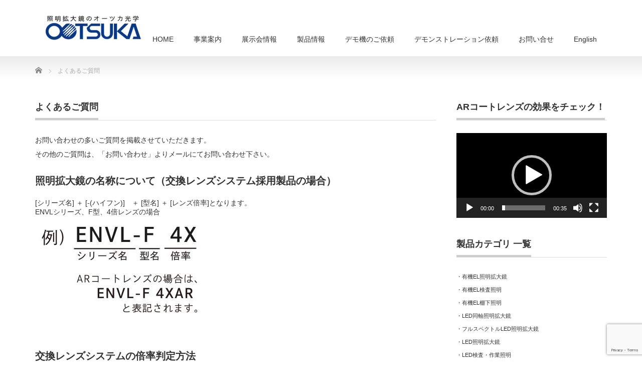

--- FILE ---
content_type: text/html; charset=UTF-8
request_url: https://otsuka-op.com/products/faq/
body_size: 94461
content:
<!DOCTYPE html PUBLIC "-//W3C//DTD XHTML 1.1//EN" "http://www.w3.org/TR/xhtml11/DTD/xhtml11.dtd">
<!--[if lt IE 9]><html xmlns="http://www.w3.org/1999/xhtml" class="ie"><![endif]-->
<!--[if (gt IE 9)|!(IE)]><!--><html xmlns="http://www.w3.org/1999/xhtml"><!--<![endif]-->
<head profile="http://gmpg.org/xfn/11">
	<!-- Google tag (gtag.js) -->
<script async src="https://www.googletagmanager.com/gtag/js?id=G-4CRZBWDN41"></script>
<script>
  window.dataLayer = window.dataLayer || [];
  function gtag(){dataLayer.push(arguments);}
  gtag('js', new Date());

  gtag('config', 'G-4CRZBWDN41');
</script>
	
	<!-- Google tag (gtag.js) -->
<script async src="https://www.googletagmanager.com/gtag/js?id=UA-172801938-1"></script>
<script>
  window.dataLayer = window.dataLayer || [];
  function gtag(){dataLayer.push(arguments);}
  gtag('js', new Date());

  gtag('config', 'UA-172801938-1');
</script>
	
	<!-- Google tag (gtag.js) -->
<script async src="https://www.googletagmanager.com/gtag/js?id=G-P07GW5E4XS">
</script>
<script>
  window.dataLayer = window.dataLayer || [];
  function gtag(){dataLayer.push(arguments);}
  gtag('js', new Date());

  gtag('config', 'G-P07GW5E4XS');
</script>

<meta http-equiv="Content-Type" content="text/html; charset=UTF-8" />
<meta http-equiv="X-UA-Compatible" content="IE=edge,chrome=1" />
<meta name="viewport" content="width=device-width" />
<title>よくあるご質問 | 照明拡大鏡オーツカ光学</title>
<meta name="description" content="お問い合わせの多いご質問を掲載させていただきます。その他のご質問は、「お問い合わせ」よりメールにてお問い合わせ下さい。照明拡大鏡の名称について（交換レンズシステム採用製品の場合）となります。" />
<link rel="alternate" type="application/rss+xml" title="照明拡大鏡オーツカ光学 RSS Feed" href="https://otsuka-op.com/feed/" />
<link rel="alternate" type="application/atom+xml" title="照明拡大鏡オーツカ光学 Atom Feed" href="https://otsuka-op.com/feed/atom/" />
<link rel="pingback" href="https://otsuka-op.com/otsuka2/wp/xmlrpc.php" />


<meta name='robots' content='max-image-preview:large' />
<link rel='dns-prefetch' href='//www.google.com' />
<link rel="alternate" title="oEmbed (JSON)" type="application/json+oembed" href="https://otsuka-op.com/wp-json/oembed/1.0/embed?url=https%3A%2F%2Fotsuka-op.com%2Fproducts%2Ffaq%2F" />
<link rel="alternate" title="oEmbed (XML)" type="text/xml+oembed" href="https://otsuka-op.com/wp-json/oembed/1.0/embed?url=https%3A%2F%2Fotsuka-op.com%2Fproducts%2Ffaq%2F&#038;format=xml" />
<style id='wp-img-auto-sizes-contain-inline-css' type='text/css'>
img:is([sizes=auto i],[sizes^="auto," i]){contain-intrinsic-size:3000px 1500px}
/*# sourceURL=wp-img-auto-sizes-contain-inline-css */
</style>
<style id='wp-emoji-styles-inline-css' type='text/css'>

	img.wp-smiley, img.emoji {
		display: inline !important;
		border: none !important;
		box-shadow: none !important;
		height: 1em !important;
		width: 1em !important;
		margin: 0 0.07em !important;
		vertical-align: -0.1em !important;
		background: none !important;
		padding: 0 !important;
	}
/*# sourceURL=wp-emoji-styles-inline-css */
</style>
<link rel='stylesheet' id='wp-block-library-css' href='https://otsuka-op.com/otsuka2/wp/wp-includes/css/dist/block-library/style.min.css?ver=6.9' type='text/css' media='all' />
<style id='global-styles-inline-css' type='text/css'>
:root{--wp--preset--aspect-ratio--square: 1;--wp--preset--aspect-ratio--4-3: 4/3;--wp--preset--aspect-ratio--3-4: 3/4;--wp--preset--aspect-ratio--3-2: 3/2;--wp--preset--aspect-ratio--2-3: 2/3;--wp--preset--aspect-ratio--16-9: 16/9;--wp--preset--aspect-ratio--9-16: 9/16;--wp--preset--color--black: #000000;--wp--preset--color--cyan-bluish-gray: #abb8c3;--wp--preset--color--white: #ffffff;--wp--preset--color--pale-pink: #f78da7;--wp--preset--color--vivid-red: #cf2e2e;--wp--preset--color--luminous-vivid-orange: #ff6900;--wp--preset--color--luminous-vivid-amber: #fcb900;--wp--preset--color--light-green-cyan: #7bdcb5;--wp--preset--color--vivid-green-cyan: #00d084;--wp--preset--color--pale-cyan-blue: #8ed1fc;--wp--preset--color--vivid-cyan-blue: #0693e3;--wp--preset--color--vivid-purple: #9b51e0;--wp--preset--gradient--vivid-cyan-blue-to-vivid-purple: linear-gradient(135deg,rgb(6,147,227) 0%,rgb(155,81,224) 100%);--wp--preset--gradient--light-green-cyan-to-vivid-green-cyan: linear-gradient(135deg,rgb(122,220,180) 0%,rgb(0,208,130) 100%);--wp--preset--gradient--luminous-vivid-amber-to-luminous-vivid-orange: linear-gradient(135deg,rgb(252,185,0) 0%,rgb(255,105,0) 100%);--wp--preset--gradient--luminous-vivid-orange-to-vivid-red: linear-gradient(135deg,rgb(255,105,0) 0%,rgb(207,46,46) 100%);--wp--preset--gradient--very-light-gray-to-cyan-bluish-gray: linear-gradient(135deg,rgb(238,238,238) 0%,rgb(169,184,195) 100%);--wp--preset--gradient--cool-to-warm-spectrum: linear-gradient(135deg,rgb(74,234,220) 0%,rgb(151,120,209) 20%,rgb(207,42,186) 40%,rgb(238,44,130) 60%,rgb(251,105,98) 80%,rgb(254,248,76) 100%);--wp--preset--gradient--blush-light-purple: linear-gradient(135deg,rgb(255,206,236) 0%,rgb(152,150,240) 100%);--wp--preset--gradient--blush-bordeaux: linear-gradient(135deg,rgb(254,205,165) 0%,rgb(254,45,45) 50%,rgb(107,0,62) 100%);--wp--preset--gradient--luminous-dusk: linear-gradient(135deg,rgb(255,203,112) 0%,rgb(199,81,192) 50%,rgb(65,88,208) 100%);--wp--preset--gradient--pale-ocean: linear-gradient(135deg,rgb(255,245,203) 0%,rgb(182,227,212) 50%,rgb(51,167,181) 100%);--wp--preset--gradient--electric-grass: linear-gradient(135deg,rgb(202,248,128) 0%,rgb(113,206,126) 100%);--wp--preset--gradient--midnight: linear-gradient(135deg,rgb(2,3,129) 0%,rgb(40,116,252) 100%);--wp--preset--font-size--small: 13px;--wp--preset--font-size--medium: 20px;--wp--preset--font-size--large: 36px;--wp--preset--font-size--x-large: 42px;--wp--preset--spacing--20: 0.44rem;--wp--preset--spacing--30: 0.67rem;--wp--preset--spacing--40: 1rem;--wp--preset--spacing--50: 1.5rem;--wp--preset--spacing--60: 2.25rem;--wp--preset--spacing--70: 3.38rem;--wp--preset--spacing--80: 5.06rem;--wp--preset--shadow--natural: 6px 6px 9px rgba(0, 0, 0, 0.2);--wp--preset--shadow--deep: 12px 12px 50px rgba(0, 0, 0, 0.4);--wp--preset--shadow--sharp: 6px 6px 0px rgba(0, 0, 0, 0.2);--wp--preset--shadow--outlined: 6px 6px 0px -3px rgb(255, 255, 255), 6px 6px rgb(0, 0, 0);--wp--preset--shadow--crisp: 6px 6px 0px rgb(0, 0, 0);}:where(.is-layout-flex){gap: 0.5em;}:where(.is-layout-grid){gap: 0.5em;}body .is-layout-flex{display: flex;}.is-layout-flex{flex-wrap: wrap;align-items: center;}.is-layout-flex > :is(*, div){margin: 0;}body .is-layout-grid{display: grid;}.is-layout-grid > :is(*, div){margin: 0;}:where(.wp-block-columns.is-layout-flex){gap: 2em;}:where(.wp-block-columns.is-layout-grid){gap: 2em;}:where(.wp-block-post-template.is-layout-flex){gap: 1.25em;}:where(.wp-block-post-template.is-layout-grid){gap: 1.25em;}.has-black-color{color: var(--wp--preset--color--black) !important;}.has-cyan-bluish-gray-color{color: var(--wp--preset--color--cyan-bluish-gray) !important;}.has-white-color{color: var(--wp--preset--color--white) !important;}.has-pale-pink-color{color: var(--wp--preset--color--pale-pink) !important;}.has-vivid-red-color{color: var(--wp--preset--color--vivid-red) !important;}.has-luminous-vivid-orange-color{color: var(--wp--preset--color--luminous-vivid-orange) !important;}.has-luminous-vivid-amber-color{color: var(--wp--preset--color--luminous-vivid-amber) !important;}.has-light-green-cyan-color{color: var(--wp--preset--color--light-green-cyan) !important;}.has-vivid-green-cyan-color{color: var(--wp--preset--color--vivid-green-cyan) !important;}.has-pale-cyan-blue-color{color: var(--wp--preset--color--pale-cyan-blue) !important;}.has-vivid-cyan-blue-color{color: var(--wp--preset--color--vivid-cyan-blue) !important;}.has-vivid-purple-color{color: var(--wp--preset--color--vivid-purple) !important;}.has-black-background-color{background-color: var(--wp--preset--color--black) !important;}.has-cyan-bluish-gray-background-color{background-color: var(--wp--preset--color--cyan-bluish-gray) !important;}.has-white-background-color{background-color: var(--wp--preset--color--white) !important;}.has-pale-pink-background-color{background-color: var(--wp--preset--color--pale-pink) !important;}.has-vivid-red-background-color{background-color: var(--wp--preset--color--vivid-red) !important;}.has-luminous-vivid-orange-background-color{background-color: var(--wp--preset--color--luminous-vivid-orange) !important;}.has-luminous-vivid-amber-background-color{background-color: var(--wp--preset--color--luminous-vivid-amber) !important;}.has-light-green-cyan-background-color{background-color: var(--wp--preset--color--light-green-cyan) !important;}.has-vivid-green-cyan-background-color{background-color: var(--wp--preset--color--vivid-green-cyan) !important;}.has-pale-cyan-blue-background-color{background-color: var(--wp--preset--color--pale-cyan-blue) !important;}.has-vivid-cyan-blue-background-color{background-color: var(--wp--preset--color--vivid-cyan-blue) !important;}.has-vivid-purple-background-color{background-color: var(--wp--preset--color--vivid-purple) !important;}.has-black-border-color{border-color: var(--wp--preset--color--black) !important;}.has-cyan-bluish-gray-border-color{border-color: var(--wp--preset--color--cyan-bluish-gray) !important;}.has-white-border-color{border-color: var(--wp--preset--color--white) !important;}.has-pale-pink-border-color{border-color: var(--wp--preset--color--pale-pink) !important;}.has-vivid-red-border-color{border-color: var(--wp--preset--color--vivid-red) !important;}.has-luminous-vivid-orange-border-color{border-color: var(--wp--preset--color--luminous-vivid-orange) !important;}.has-luminous-vivid-amber-border-color{border-color: var(--wp--preset--color--luminous-vivid-amber) !important;}.has-light-green-cyan-border-color{border-color: var(--wp--preset--color--light-green-cyan) !important;}.has-vivid-green-cyan-border-color{border-color: var(--wp--preset--color--vivid-green-cyan) !important;}.has-pale-cyan-blue-border-color{border-color: var(--wp--preset--color--pale-cyan-blue) !important;}.has-vivid-cyan-blue-border-color{border-color: var(--wp--preset--color--vivid-cyan-blue) !important;}.has-vivid-purple-border-color{border-color: var(--wp--preset--color--vivid-purple) !important;}.has-vivid-cyan-blue-to-vivid-purple-gradient-background{background: var(--wp--preset--gradient--vivid-cyan-blue-to-vivid-purple) !important;}.has-light-green-cyan-to-vivid-green-cyan-gradient-background{background: var(--wp--preset--gradient--light-green-cyan-to-vivid-green-cyan) !important;}.has-luminous-vivid-amber-to-luminous-vivid-orange-gradient-background{background: var(--wp--preset--gradient--luminous-vivid-amber-to-luminous-vivid-orange) !important;}.has-luminous-vivid-orange-to-vivid-red-gradient-background{background: var(--wp--preset--gradient--luminous-vivid-orange-to-vivid-red) !important;}.has-very-light-gray-to-cyan-bluish-gray-gradient-background{background: var(--wp--preset--gradient--very-light-gray-to-cyan-bluish-gray) !important;}.has-cool-to-warm-spectrum-gradient-background{background: var(--wp--preset--gradient--cool-to-warm-spectrum) !important;}.has-blush-light-purple-gradient-background{background: var(--wp--preset--gradient--blush-light-purple) !important;}.has-blush-bordeaux-gradient-background{background: var(--wp--preset--gradient--blush-bordeaux) !important;}.has-luminous-dusk-gradient-background{background: var(--wp--preset--gradient--luminous-dusk) !important;}.has-pale-ocean-gradient-background{background: var(--wp--preset--gradient--pale-ocean) !important;}.has-electric-grass-gradient-background{background: var(--wp--preset--gradient--electric-grass) !important;}.has-midnight-gradient-background{background: var(--wp--preset--gradient--midnight) !important;}.has-small-font-size{font-size: var(--wp--preset--font-size--small) !important;}.has-medium-font-size{font-size: var(--wp--preset--font-size--medium) !important;}.has-large-font-size{font-size: var(--wp--preset--font-size--large) !important;}.has-x-large-font-size{font-size: var(--wp--preset--font-size--x-large) !important;}
/*# sourceURL=global-styles-inline-css */
</style>

<style id='classic-theme-styles-inline-css' type='text/css'>
/*! This file is auto-generated */
.wp-block-button__link{color:#fff;background-color:#32373c;border-radius:9999px;box-shadow:none;text-decoration:none;padding:calc(.667em + 2px) calc(1.333em + 2px);font-size:1.125em}.wp-block-file__button{background:#32373c;color:#fff;text-decoration:none}
/*# sourceURL=/wp-includes/css/classic-themes.min.css */
</style>
<link rel='stylesheet' id='contact-form-7-css' href='https://otsuka-op.com/otsuka2/wp/wp-content/plugins/contact-form-7/includes/css/styles.css?ver=5.6.2' type='text/css' media='all' />
<link rel='stylesheet' id='wpdm-font-awesome-css' href='https://otsuka-op.com/otsuka2/wp/wp-content/plugins/download-manager/assets/fontawesome/css/all.min.css?ver=6.9' type='text/css' media='all' />
<link rel='stylesheet' id='wpdm-frontend-css-css' href='https://otsuka-op.com/otsuka2/wp/wp-content/plugins/download-manager/assets/bootstrap/css/bootstrap.min.css?ver=6.9' type='text/css' media='all' />
<link rel='stylesheet' id='wpdm-front-css' href='https://otsuka-op.com/otsuka2/wp/wp-content/plugins/download-manager/assets/css/front.css?ver=6.9' type='text/css' media='all' />
<link rel='stylesheet' id='dflip-style-css' href='https://otsuka-op.com/otsuka2/wp/wp-content/plugins/3d-flipbook-dflip-lite/assets/css/dflip.min.css?ver=2.3.65' type='text/css' media='all' />
<link rel='stylesheet' id='tablepress-default-css' href='https://otsuka-op.com/otsuka2/wp/wp-content/tablepress-combined.min.css?ver=58' type='text/css' media='all' />
<script type="text/javascript" src="https://otsuka-op.com/otsuka2/wp/wp-includes/js/jquery/jquery.min.js?ver=3.7.1" id="jquery-core-js"></script>
<script type="text/javascript" src="https://otsuka-op.com/otsuka2/wp/wp-includes/js/jquery/jquery-migrate.min.js?ver=3.4.1" id="jquery-migrate-js"></script>
<script type="text/javascript" src="https://otsuka-op.com/otsuka2/wp/wp-content/plugins/download-manager/assets/bootstrap/js/popper.min.js?ver=6.9" id="wpdm-poper-js"></script>
<script type="text/javascript" src="https://otsuka-op.com/otsuka2/wp/wp-content/plugins/download-manager/assets/bootstrap/js/bootstrap.min.js?ver=6.9" id="wpdm-frontend-js-js"></script>
<script type="text/javascript" id="wpdm-frontjs-js-extra">
/* <![CDATA[ */
var wpdm_url = {"home":"https://otsuka-op.com/","site":"https://otsuka-op.com/otsuka2/wp/","ajax":"https://otsuka-op.com/otsuka2/wp/wp-admin/admin-ajax.php"};
var wpdm_js = {"spinner":"\u003Ci class=\"fas fa-sun fa-spin\"\u003E\u003C/i\u003E","client_id":"07f9f9e24953c618707d8de65e5763f6"};
var wpdm_strings = {"pass_var":"\u30d1\u30b9\u30ef\u30fc\u30c9\u78ba\u8a8d\u5b8c\u4e86 !","pass_var_q":"\u30c0\u30a6\u30f3\u30ed\u30fc\u30c9\u3092\u958b\u59cb\u3059\u308b\u306b\u306f\u3001\u6b21\u306e\u30dc\u30bf\u30f3\u3092\u30af\u30ea\u30c3\u30af\u3057\u3066\u304f\u3060\u3055\u3044\u3002","start_dl":"\u30c0\u30a6\u30f3\u30ed\u30fc\u30c9\u958b\u59cb"};
//# sourceURL=wpdm-frontjs-js-extra
/* ]]> */
</script>
<script type="text/javascript" src="https://otsuka-op.com/otsuka2/wp/wp-content/plugins/download-manager/assets/js/front.js?ver=3.3.04" id="wpdm-frontjs-js"></script>
<link rel="https://api.w.org/" href="https://otsuka-op.com/wp-json/" /><link rel="alternate" title="JSON" type="application/json" href="https://otsuka-op.com/wp-json/wp/v2/pages/70" /><link rel="canonical" href="https://otsuka-op.com/products/faq/" />
<link rel='shortlink' href='https://otsuka-op.com/?p=70' />
<noscript><style>.lazyload[data-src]{display:none !important;}</style></noscript><style>.lazyload{background-image:none !important;}.lazyload:before{background-image:none !important;}</style><link rel="icon" href="https://otsuka-op.com/otsuka2/wp/wp-content/uploads/2022/10/cropped-OTSUKAlogo-32x32.png" sizes="32x32" />
<link rel="icon" href="https://otsuka-op.com/otsuka2/wp/wp-content/uploads/2022/10/cropped-OTSUKAlogo-192x192.png" sizes="192x192" />
<link rel="apple-touch-icon" href="https://otsuka-op.com/otsuka2/wp/wp-content/uploads/2022/10/cropped-OTSUKAlogo-180x180.png" />
<meta name="msapplication-TileImage" content="https://otsuka-op.com/otsuka2/wp/wp-content/uploads/2022/10/cropped-OTSUKAlogo-270x270.png" />
<meta name="generator" content="WordPress Download Manager 3.3.04" />
                <style>
        /* WPDM Link Template Styles */        </style>
                <style>

            :root {
                --color-primary: #4a8eff;
                --color-primary-rgb: 74, 142, 255;
                --color-primary-hover: #5998ff;
                --color-primary-active: #3281ff;
                --color-secondary: #6c757d;
                --color-secondary-rgb: 108, 117, 125;
                --color-secondary-hover: #6c757d;
                --color-secondary-active: #6c757d;
                --color-success: #018e11;
                --color-success-rgb: 1, 142, 17;
                --color-success-hover: #0aad01;
                --color-success-active: #0c8c01;
                --color-info: #2CA8FF;
                --color-info-rgb: 44, 168, 255;
                --color-info-hover: #2CA8FF;
                --color-info-active: #2CA8FF;
                --color-warning: #FFB236;
                --color-warning-rgb: 255, 178, 54;
                --color-warning-hover: #FFB236;
                --color-warning-active: #FFB236;
                --color-danger: #ff5062;
                --color-danger-rgb: 255, 80, 98;
                --color-danger-hover: #ff5062;
                --color-danger-active: #ff5062;
                --color-green: #30b570;
                --color-blue: #0073ff;
                --color-purple: #8557D3;
                --color-red: #ff5062;
                --color-muted: rgba(69, 89, 122, 0.6);
                --wpdm-font: "Rubik", -apple-system, BlinkMacSystemFont, "Segoe UI", Roboto, Helvetica, Arial, sans-serif, "Apple Color Emoji", "Segoe UI Emoji", "Segoe UI Symbol";
            }

            .wpdm-download-link.btn.btn-primary {
                border-radius: 4px;
            }


        </style>
        
<link rel="stylesheet" href="https://otsuka-op.com/otsuka2/wp/wp-content/themes/precious_tcd019/style.css?ver=4.1.1" type="text/css" />
<link rel="stylesheet" href="https://otsuka-op.com/otsuka2/wp/wp-content/themes/precious_tcd019/comment-style.css?ver=4.1.1" type="text/css" />

<link rel="stylesheet" media="screen and (min-width:771px)" href="https://otsuka-op.com/otsuka2/wp/wp-content/themes/precious_tcd019/style_pc.css?ver=4.1.1" type="text/css" />
<link rel="stylesheet" media="screen and (max-width:770px)" href="https://otsuka-op.com/otsuka2/wp/wp-content/themes/precious_tcd019/style_sp.css?ver=4.1.1" type="text/css" />
<link rel="stylesheet" media="screen and (max-width:770px)" href="https://otsuka-op.com/otsuka2/wp/wp-content/themes/precious_tcd019/footer-bar/footer-bar.css?ver=?ver=4.1.1">

<link rel="stylesheet" href="https://otsuka-op.com/otsuka2/wp/wp-content/themes/precious_tcd019/japanese.css?ver=4.1.1" type="text/css" />

<script type="text/javascript" src="https://otsuka-op.com/otsuka2/wp/wp-content/themes/precious_tcd019/js/jscript.js?ver=4.1.1"></script>
<script type="text/javascript" src="https://otsuka-op.com/otsuka2/wp/wp-content/themes/precious_tcd019/js/scroll.js?ver=4.1.1"></script>
<script type="text/javascript" src="https://otsuka-op.com/otsuka2/wp/wp-content/themes/precious_tcd019/js/comment.js?ver=4.1.1"></script>
<script type="text/javascript" src="https://otsuka-op.com/otsuka2/wp/wp-content/themes/precious_tcd019/js/rollover.js?ver=4.1.1"></script>
<!--[if lt IE 9]>
<link id="stylesheet" rel="stylesheet" href="https://otsuka-op.com/otsuka2/wp/wp-content/themes/precious_tcd019/style_pc.css?ver=4.1.1" type="text/css" />
<script type="text/javascript" src="https://otsuka-op.com/otsuka2/wp/wp-content/themes/precious_tcd019/js/ie.js?ver=4.1.1"></script>
<link rel="stylesheet" href="https://otsuka-op.com/otsuka2/wp/wp-content/themes/precious_tcd019/ie.css" type="text/css" />
<![endif]-->

<style type="text/css">
body { font-size:14px; }

a:hover { color:#000000; }

.page_navi a:hover, #post_pagination a:hover, #wp-calendar td a:hover, .pc #return_top:hover,
 #wp-calendar #prev a:hover, #wp-calendar #next a:hover, #footer #wp-calendar td a:hover, .widget_search #search-btn input:hover, .widget_search #searchsubmit:hover, .tcdw_category_list_widget a:hover, .tcdw_news_list_widget .month, .tcd_menu_widget a:hover, .tcd_menu_widget li.current-menu-item a, #submit_comment:hover, .google_search #search_button:hover
  { background-color:#000000; }

#guest_info input:focus, #comment_textarea textarea:focus
  { border-color:#000000; }

.post a, .custom-html-widget a { color:#00A2D9; }
.post a:hover, .custom-html-widget a:hover { color:#75DCFF; }


/**************************************************************
【製品資料用テーブル】
**************************************************************/
h3.product {
 color: #3b338d;
 font-size:14px;
 margin:0 0 10px 0;
}
table.product {
  width: auto;
  border-spacing: 0;
  font-size:14px;
}

table.product th {
  color: #fff;
  padding: 8px 15px;
  background: #258;
  font-weight: bold;
  border-left:1px solid #258;
  border-top:1px solid #258;
  border-bottom:1px solid #258;
  line-height: 120%;
  text-align: left;
  text-shadow:0 -1px 0 rgba(34,85,136,0.9);
  box-shadow: 0px 1px 1px rgba(255,255,255,0.3) inset;
}

table.product th:first-child  { border-radius: 5px 0 0 0;}
table.product th:last-child { 
  border-radius:0 5px 0 0;
  border-right:1px solid #258;
  box-shadow: 2px 2px 1px rgba(0,0,0,0.1),0px 1px 1px rgba(255,255,255,0.3) inset;
}

table.product tr td {
  padding: 8px 15px;
  border-bottom: 1px solid #84b2e0;
  border-left: 1px solid #84b2e0;
  text-align: left;
}

table.product tr td:last-child {
  border-right: 1px solid #84b2e0;
  box-shadow: 2px 2px 1px rgba(0,0,0,0.1);
}
table.product tr { background: #fff;}
table.product tr:nth-child(2n+1) { background: #f1f6fc;}
table.product tr:last-child td { box-shadow: 2px 2px 1px rgba(0,0,0,0.1);}
table.product tr:last-child td:first-child { border-radius: 0 0 0 5px;}
table.product tr:last-child td:last-child { border-radius: 0 0 5px 0;}
table.product tr:hover { background: #bbd4ee;cursor:pointer;}


/**************************************************************
【ボタン用】
**************************************************************/
.color-3 { overflow: hidden;}

.ctg {
	background: #fff;
	float: left;
	width:250px;
	height:100px;
}

.ctg a img ,.ctg a{
  border: 0;
  overflow: hidden;
  float: left;
}
.ctg a:hover{
	opacity: 0.7;
	filter: alpha(opacity=70);
	-ms-filter: "alpha(opacity=70)";
}

.ctg-f{ margin: 0px 24px 15px 0px;}
.ctg-e{ margin: 0px 0px 15px 0px;}

a.ctg-00,
a.ctg-00-01,
a.ctg-00-01-1,
a.ctg-00-1,
a.ctg-01,
a.ctg-01-01,
a.ctg-01-01-1,
a.ctg-01-01-2,
a.ctg-02,
a.ctg-03,
a.ctg-03-3,
a.ctg-04,
a.ctg-05,
a.ctg-06,
a.ctg-07,
a.ctg-08,
a.ctg-08-01,
a.ctg-09,
a.ctg-09-01,
a.ctg-09-02,
a.ctg-09-03,
a.ctg-09-04,
a.ctg-09-01-01,
a.ctg-09-02-01,
a.ctg-09-03-01,
a.ctg-09-04-01,
a.ctg-09-1,
a.ctg-09-2,
a.ctg-09-3,
a.ctg-01-en,
a.ctg-02-en,
a.ctg-03-en,
a.ctg-04-en,
a.ctg-05-en,
a.ctg-06-en,
a.ctg-07-en,
a.ctg-08-en,
a.ctg-09-en {
	width:250px;
	height:100px;
	overflow: hidden;
	text-indent: 100%;
	white-space: nowrap;
	background-repeat: no-repeat;
}

a.ctg-00,
a.ctg-00-01,
a.ctg-00-01-1,
a.ctg-00-1,
a.ctg-01,
a.ctg-01-01,
a.ctg-01-01-1,
a.ctg-01-01-2,
a.ctg-01-1,
a.ctg-01-2,
a.ctg-01-3,
a.ctg-01-4,
a.ctg-01-5,
a.ctg-01-6,
a.ctg-01-7,
a.ctg-01-8,
a.ctg-01-9,
a.ctg-02,
a.ctg-02-1,
a.ctg-02-2,
a.ctg-02-3,
a.ctg-02-4,
a.ctg-02-5,
a.ctg-02-6,
a.ctg-03,
a.ctg-03-1,
a.ctg-03-2,
a.ctg-03-3,
a.ctg-04,
a.ctg-04-1,
a.ctg-04-2,
a.ctg-04-3,
a.ctg-04-4,
a.ctg-04-5,
a.ctg-05-1,
a.ctg-05-2,
a.ctg-05-3,
a.ctg-05-4,
a.ctg-05-5,
a.ctg-05-6,
a.ctg-05-7,
a.ctg-06,
a.ctg-08,
a.ctg-08-01,
a.ctg-09,
a.ctg-09-01,
a.ctg-09-01-01,
a.ctg-09-02,
a.ctg-09-02-01,
a.ctg-09-03,
a.ctg-09-03-01,
a.ctg-09-04,
a.ctg-09-04-01,
a.ctg-09-1,
a.ctg-09-2,
a.ctg-09-3,
a.ctg-01-1-en,
a.ctg-01-2-en,
a.ctg-01-3-en,
a.ctg-01-4-en,
a.ctg-01-5-en,
a.ctg-01-6-en,
a.ctg-01-7-en,
a.ctg-02-1-en,
a.ctg-02-2-en,
a.ctg-03-1-en,
a.ctg-03-2-en,
a.ctg-04-1-en,
a.ctg-04-2-en,
a.ctg-04-3-en,
a.ctg-05-1-en,
a.ctg-05-2-en,
a.ctg-05-3-en,
a.ctg-05-4-en,
a.ctg-05-5-en,
a.ctg-05-6-en,
a.ctg-05-7-en


 {
	width:250px;
	height:100px;
	background-size: 100%  100%;
	overflow: hidden;
	text-indent: 100%;
	white-space: nowrap;
	background-repeat: no-repeat;
}
a.ctg-00 { background-image: url("https://otsuka-op.com/otsuka2/wp/wp-content/uploads/2022/12/oled-illuminated-magnifier-ctg.png"); }
a.ctg-00-01 { background-image: url("https://otsuka-op.com/otsuka2/wp/wp-content/uploads/2025/10/fullspectrumled.png"); }
a.ctg-01 { background-image: url("https://otsuka-op.com/otsuka2/wp/wp-content/uploads/2025/10/led-illuminated-magnifier03.png"); }
a.ctg-01-01 { background-image: url("https://otsuka-op.com/otsuka2/wp/wp-content/uploads/2022/12/led-coaxial-illumination-magnifier-ctg.png"); }
a.ctg-02 { background-image: url("https://otsuka-op.com/otsuka2/wp/wp-content/uploads/2022/12/fluorescent-illuminated-magnifier-ctg.png"); }
a.ctg-03 { background-image: url("https://otsuka-op.com/otsuka2/wp/wp-content/uploads/2022/12/led-illuminated-loupe-for-checking-holes-ctg.png"); }
a.ctg-04 { background-image: url("https://otsuka-op.com/otsuka2/wp/wp-content/uploads/2023/06/interchangeable-lens02-ctg.png"); }
a.ctg-05 { background-image: url("https://www.otsuka-op.com/wp/wp-content/uploads/2019/04/category_005.jpg"); }
a.ctg-06 { background-image: url("https://otsuka-op.com/otsuka2/wp/wp-content/uploads/2022/12/opt-lupe-ctg.png"); }
a.ctg-07 { background-image: url("https://www.otsuka-op.com/wp/wp-content/uploads/2016/10/category_007.jpg"); }
a.ctg-08 { background-image: url("https://otsuka-op.com/otsuka2/wp/wp-content/uploads/2022/12/led-light-for-checking-surface-flaws-ctg.png"); }
a.ctg-09 { background-image: url("https://otsuka-op.com/otsuka2/wp/wp-content/uploads/2022/12/luxo_category.png"); }
a.ctg-09-01 { background-image: url("https://otsuka-op.com/otsuka2/wp/wp-content/uploads/2022/12/oled-inspection-lighting-ctg.png"); }
a.ctg-09-02 { background-image: url("https://otsuka-op.com/otsuka2/wp/wp-content/uploads/2022/12/oled-under-shelf-lighting-ctg.png"); }
a.ctg-09-03 { background-image: url("https://otsuka-op.com/otsuka2/wp/wp-content/uploads/2022/12/led-work-and-inspection-lighting-ctg.png"); }
a.ctg-09-04 { background-image: url("https://otsuka-op.com/otsuka2/wp/wp-content/uploads/2022/12/dimming-toning-led-light-box-ctg.png"); }


a.ctg-01-en { background-image: url("https://www.otsuka-op.com/wp/wp-content/uploads/2017/10/category_001_en.jpg"); }
a.ctg-02-en { background-image: url("https://www.otsuka-op.com/wp/wp-content/uploads/2017/10/category_002_en.jpg"); }
a.ctg-03-en { background-image: url("https://www.otsuka-op.com/wp/wp-content/uploads/2017/10/category_003_en.jpg"); }
a.ctg-04-en { background-image: url("https://www.otsuka-op.com/wp/wp-content/uploads/2017/10/category_004_en.jpg"); }
a.ctg-05-en { background-image: url("https://www.otsuka-op.com/wp/wp-content/uploads/2017/10/category_005_en.jpg"); }
a.ctg-06-en { background-image: url("https://www.otsuka-op.com/wp/wp-content/uploads/2017/10/category_006_en.jpg"); }
a.ctg-07-en { background-image: url("https://www.otsuka-op.com/wp/wp-content/uploads/2017/10/category_007_en.jpg"); }
a.ctg-08-en { background-image: url("https://www.otsuka-op.com/wp/wp-content/uploads/2017/10/category_008_en.jpg"); }
a.ctg-09-en { background-image: url("https://www.otsuka-op.com/wp/wp-content/uploads/2017/10/category_009_en.jpg"); }

a.ctg-00-1 { background-image: url("https://otsuka-op.com/otsuka2/wp/wp-content/uploads/2022/12/olight6series.png"); }
a.ctg-00-01-1 { background-image: url("https://otsuka-op.com/otsuka2/wp/wp-content/uploads/2023/10/envl6k-s.jpg"); }
a.ctg-01-01-1 { background-image: url("https://otsuka-op.com/otsuka2/wp/wp-content/uploads/2022/12/surflightseries.png"); }
a.ctg-01-01-2{ background-image: url("https://otsuka-op.com/otsuka2/wp/wp-content/uploads/2023/06/magnalight_series.png"); }
a.ctg-01-1 { background-image: url("https://otsuka-op.com/otsuka2/wp/wp-content/uploads/2022/12/OLIGHT5ボタン.png"); }
a.ctg-01-2 { background-image: url("https://otsuka-op.com/otsuka2/wp/wp-content/uploads/2022/12/OLIGHT3Lボタン.png"); }
a.ctg-01-3 { background-image: url("https://otsuka-op.com/otsuka2/wp/wp-content/uploads/2022/12/SKKLボタン.png"); }
a.ctg-01-4 { background-image: url("https://otsuka-op.com/otsuka2/wp/wp-content/uploads/2022/12/ENVLボタン.png"); }
a.ctg-01-5 { background-image: url("https://otsuka-op.com/otsuka2/wp/wp-content/uploads/2022/12/LSKワイドボタン.png"); }
a.ctg-01-6 { background-image: url("https://otsuka-op.com/otsuka2/wp/wp-content/uploads/2022/12/LEDWIDEボタン.png"); }
a.ctg-01-7 { background-image: url("https://otsuka-op.com/otsuka2/wp/wp-content/uploads/2022/12/LEDOSLボタン.png"); }
a.ctg-01-8 { background-image: url("https://www.otsuka-op.com/wp/wp-content/uploads/2020/09/category_led-square.jpg"); }
a.ctg-01-9 { background-image: url("https://www.otsuka-op.com/wp/wp-content/uploads/2020/10/category_ol5_jp.jpg"); }


a.ctg-01-1-en { background-image: url("https://www.otsuka-op.com/wp/wp-content/uploads/2017/10/category_skkl_en.jpg"); }
a.ctg-01-2-en { background-image: url("https://www.otsuka-op.com/wp/wp-content/uploads/2017/10/category_envl_en.jpg"); }
a.ctg-01-3-en { background-image: url("https://www.otsuka-op.com/wp/wp-content/uploads/2017/10/category_leks_en.jpg"); }
a.ctg-01-4-en { background-image: url("https://www.otsuka-op.com/wp/wp-content/uploads/2017/10/category_lek_en.jpg"); }
a.ctg-01-5-en { background-image: url("https://www.otsuka-op.com/wp/wp-content/uploads/2017/10/category_lsks_en.jpg"); }
a.ctg-01-6-en { background-image: url("https://www.otsuka-op.com/wp/wp-content/uploads/2017/10/category_lsk_en.jpg"); }
a.ctg-01-7-en { background-image: url("https://www.otsuka-op.com/wp/wp-content/uploads/2017/10/category_olight3_en.jpg"); }

a.ctg-02-1 { background-image: url("https://www.otsuka-op.com/wp/wp-content/uploads/2015/10/category_olight.jpg"); }
a.ctg-02-2 { background-image: url("https://www.otsuka-op.com/wp/wp-content/uploads/2017/04/category_s_wide.jpg"); }
a.ctg-02-3 { background-image: url("https://otsuka-op.com/otsuka2/wp/wp-content/uploads/2022/12/OLIGHT3series.png"); }
a.ctg-02-4 { background-image: url("https://otsuka-op.com/otsuka2/wp/wp-content/uploads/2022/12/OLIGHTFseries.png"); }
a.ctg-02-5 { background-image: url("https://otsuka-op.com/otsuka2/wp/wp-content/uploads/2022/12/WIDEseries.png"); }
a.ctg-02-6 { background-image: url("https://otsuka-op.com/otsuka2/wp/wp-content/uploads/2022/12/OSLseries.png"); }

a.ctg-02-1-en { background-image: url("https://www.otsuka-op.com/wp/wp-content/uploads/2017/10/category_olight_en.jpg"); }
a.ctg-02-2-en { background-image: url("https://www.otsuka-op.com/wp/wp-content/uploads/2017/10/category_s_wide_en.jpg"); }

a.ctg-03-1 { background-image: url("https://www.otsuka-op.com/wp/wp-content/uploads/2015/10/category_boa-l.jpg"); }
a.ctg-03-2 { background-image: url("https://www.otsuka-op.com/wp/wp-content/uploads/2017/04/category_bar.jpg"); }
a.ctg-03-3 { background-image: url("https://otsuka-op.com/otsuka2/wp/wp-content/uploads/2022/12/borelupeseries.png"); }

a.ctg-03-1-en { background-image: url("https://www.otsuka-op.com/wp/wp-content/uploads/2017/10/category_boa-l-en.jpg"); }
a.ctg-03-2-en { background-image: url("https://www.otsuka-op.com/wp/wp-content/uploads/2017/10/category_bar_en.jpg"); }

a.ctg-04-1 { background-image: url("https://otsuka-op.com/otsuka2/wp/wp-content/uploads/2022/12/ラウンドシリーズ用ボタン.png"); }
a.ctg-04-2 { background-image: url("https://otsuka-op.com/otsuka2/wp/wp-content/uploads/2022/12/ワイドレンズボタン.png"); }
a.ctg-04-3 { background-image: url("https://otsuka-op.com/otsuka2/wp/wp-content/uploads/2022/12/レクタレンズ用ボタン.png"); }
a.ctg-04-4 { background-image: url("https://otsuka-op.com/otsuka2/wp/wp-content/uploads/2022/12/BIGレクタ用ボタン.png"); }
a.ctg-04-5 { background-image: url("https://otsuka-op.com/otsuka2/wp/wp-content/uploads/2023/06/magnawidelens.png"); }

a.ctg-05-1 { background-image: url("https://www.otsuka-op.com/wp/wp-content/uploads/2017/04/category_luxo_011.jpg"); }
a.ctg-05-2 { background-image: url("https://www.otsuka-op.com/wp/wp-content/uploads/2017/04/category_luxo_02.jpg"); }
a.ctg-05-3 { background-image: url("https://www.otsuka-op.com/wp/wp-content/uploads/2017/04/category_luxo_03.jpg"); }
a.ctg-05-4 { background-image: url("https://www.otsuka-op.com/wp/wp-content/uploads/2017/04/category_luxo_04.jpg"); }
a.ctg-05-5 { background-image: url("https://www.otsuka-op.com/wp/wp-content/uploads/2017/04/category_luxo_05.jpg"); }
a.ctg-05-6 { background-image: url("https://www.otsuka-op.com/wp/wp-content/uploads/2017/04/category_luxo_06.jpg"); }
a.ctg-05-7 { background-image: url("https://www.otsuka-op.com/wp/wp-content/uploads/2017/04/category_luxo_071.jpg"); }

a.ctg-08-01 { background-image: url("https://otsuka-op.com/otsuka2/wp/wp-content/uploads/2022/12/barlight.png"); }
a.ctg-09-01-01 { background-image: url("https://otsuka-op.com/otsuka2/wp/wp-content/uploads/2022/12/modelightseries_el270.png"); }
a.ctg-09-02-01 { background-image: url("https://otsuka-op.com/otsuka2/wp/wp-content/uploads/2022/12/modelightseries_te270.png"); }
a.ctg-09-03-01 { background-image: url("https://otsuka-op.com/otsuka2/wp/wp-content/uploads/2022/12/modelightseries_ml230f.png"); }
a.ctg-09-04-01{ background-image: url("https://otsuka-op.com/otsuka2/wp/wp-content/uploads/2022/12/modelightseries_lz1.png"); }

a.ctg-09-1 { background-image: url("https://otsuka-op.com/otsuka2/wp/wp-content/uploads/2022/12/luxo-wave_series.png"); }
a.ctg-09-2 { background-image: url("https://otsuka-op.com/otsuka2/wp/wp-content/uploads/2022/12/luxo-kfm_-series.png"); }
a.ctg-09-3{ background-image: url("https://otsuka-op.com/otsuka2/wp/wp-content/uploads/2022/12/luxo-lfm_series.png"); }





/* clearfix */
.boxContainer:before,
.boxContainer:after {
content: "";
display: table;
}

.boxContainer:after {clear: both;}

/* For IE 6/7 (trigger hasLayout) */
.boxContainer {zoom: 1;}

.square_btn{
    position: relative;
    display: inline-block;
    font-weight: bold;
    padding: 0.25em 0.5em;
    text-decoration: none;
    color: #00BCD4;
    background: #ECECEC;
    transition: .4s;
  }

.square_btn:hover {
    background: #00bcd4;
    color: white;
}

button .contact-btn{
    width: 100%;
    background: #fff;
    border: 2px solid #4686d6;
    border-radius: 5px;
    color: #333;
    text-align: center;
    vertical-align: middle;
}

.container {
  font-family: "Yu Gothic", YuGothic, Verdana, 'Hiragino Kaku Gothic ProN','Hiragino Kaku Gothic Pro', 'ヒラギノ角ゴ Pro W3', 'メイリオ', Meiryo, sans-serif;
  text-align: center;
  padding-top: 40px;
}
.btn-open {
  display: inline-block;
  width: 180px;
  height:50px;
  text-align: center;
  background-color: #121f73;
  font-size: 16px;
  line-height: 52px;
  color: #FFF;
  text-decoration: none;
  font-weight: bold;
  border: 2px solid #121f73;
  position: relative;
  overflow: hidden;
  z-index: 1;
}
.btn-open:after{
  width: 100%;
  height: 0;
  content:"";
  position: absolute;
  top: 50%;
  left: 50%;
  background : #FFF;
  opacity: 0;
  transform: translateX(-50%) translateY(-50%) rotate(45deg);
  transition: .2s;
  z-index: -1;
}
.btn-open:hover{
  color: #121f73;
}
.btn-open:hover:after{
  height: 240%;
  opacity: 1;
}
.btn-open:active:after{
  height: 340%;
  opacity: 1;
}
.btn-open:visited{
  color: #fff;
}

/* 201912 */
/*float*/
.pos-l-l-l,
.pos-l-l-c {	float: left;}
.pos-r-r-c {	float: right;}
.pos-c-c-c {
	margin-left: auto;
	margin-right: auto;
}
@media (max-width: 640px) {
	.pos-l-l-c,
	.pos-r-r-c {
		float: none;
		margin-left: auto;
		margin-right: auto;
	}
}
/*font-family*/
.ff-goth {
	font-family: '游ゴシック', YuGothic, 'ヒラギノ角ゴ Pro W3', 'Hiragino Kaku Gothic Pro', 'メイリオ', Meiryo, 'ＭＳ　Ｐゴシック', 'MS P Gothic', sans-serif;
}
.ff-min {
	font-family: "ヒラギノ明朝 ProN W3", "Hiragino Mincho ProN", "HG明朝E", serif !important;
}
/* font-size */
.fsiz-1200 {
	font-size: 1.2em !important;
}
.fsiz-0875 {
	font-size: 0.875em !important;
}
.fsiz-1-1-1200 {
	font-size: 1em !important;
}
@media (max-width: 640px) {
	.fsiz-1-1-1200 {
		font-size: 1.2em !important;
	}
}
/*text-align*/
.al-l {	text-align: left;}
.al-c {	text-align: center;}
.al-r {	text-align: right;}
/*margin*/
.mgnT-10 {	margin-top: 10px;}
.mgnT-20 {	margin-top: 20px;}
.mgnT-30 {	margin-top: 30px;}
.mgnR-10 {	margin-right: 10px;}
.mgnR-20 {	margin-right: 20px;}
.mgnR-30 {	margin-right: 30px;}
.mgnB-0 {	margin-bottom: 0 !important;}
.mgnB-10 {	margin-bottom: 10px;}
.mgnB-20 {	margin-bottom: 20px;}
.mgnB-30 {	margin-bottom: 30px;}
.mgnL-10 {	margin-left: 10px;}
.mgnL-20 {	margin-left: 20px;}
.mgnL-30 {	margin-left: 30px;}
.mgnB-0-0-30 {	margin-bottom: 0;}
.mgnLR-0-0-m15 {	margin-left: 0;	margin-right: 0;}
@media (max-width: 640px) {
	.mgnB-0-0-30 {	margin-bottom: 30px;}
	.mgnLR-0-0-m15 {	margin-left: -15px;	margin-right: -15px;}
}
/*padding*/
.pdgT10 {	padding-top: 10px;}
.pdgT20 {	padding-top: 20px;}
.pdgT30 {	padding-top: 30px;}
.pdgR10 {	padding-right: 10px;}
.pdgR20 {	padding-right: 20px;}
.pdgR30 {	padding-right: 30px;}
.pdgB10 {	padding-bottom: 10px;}
.pdgB20 {	padding-bottom: 20px;}
.pdgB30 {	padding-bottom: 30px;}
.pdgL10 {	padding-left: 10px;}
.pdgL20 {	padding-left: 20px;}
.pdgL30 {	padding-left: 30px;}
.pdgTB-20-20-10 {	padding-top: 20px;	padding-bottom: 20px;}
.pdgTB-20-20-30 {	padding-top: 20px;	padding-bottom: 20px;}
.pdgTB-40-40-30 {	padding-top: 40px;	padding-bottom: 40px;}
.pdgLR-20-20-10 {	padding-left: 20px;	padding-right: 20px;}
@media (max-width: 640px) {
	.pdgTB-20-20-10 {	padding-top: 10px;	padding-bottom: 10px;}
	.pdgTB-20-20-30 {	padding-top: 30px;	padding-bottom: 30px;}
	.pdgTB-40-40-30 {	padding-top: 30px;	padding-bottom: 30px;}
	.pdgLR-20-20-10 {	padding-left: 10px;	padding-right: 10px;}
}
/*display*/
.disp-b-b-n {	display: block;}
.disp-i-i-n {	display: inline;}
.disp-n-n-b {	display: none;}
.disp-n-n-i {	display: none;}
@media (max-width: 640px) {
	.disp-b-b-n {	display: none;}
	.disp-i-i-n {	display: none;}
	.disp-n-n-b {	display: block;}
	.disp-n-n-i {	display: inline;}
}
.disp-flex,
.disp-f-f-b {
	display: flex;
}
@media (max-width: 640px) {
	.disp-f-f-b {
		display: block;
	}
}
.fwrap-w {
	flex-wrap: wrap;
}
.frex-dir-rrev {
	flex-direction: row-reverse;
}
.align-items-c {
	align-items: center;
}
.bg-ffffff {
	background: #fff;
}
.bg-292772 {
	background: #292772;
}
.bg-e6e5ff {
	background: #e6e5ff;
}
.bg-f3f2ff {
	background: #f3f2ff;
}
.post .row {
	font-family: 'ヒラギノ角ゴ Pro W3', 'Hiragino Kaku Gothic Pro', 'メイリオ', Meiryo, 'ＭＳ　Ｐゴシック', 'MS P Gothic', sans-serif;
	color: #666;
}
.post .row:after {
	content: '';
	display: block;
	clear: both;
}
.post .row p {
	font-size: 1em;
	margin-bottom: 1em;
	line-height: 1.6;
}
.post .row p:last-of-type {
	margin-bottom: 0;
}
.post .row img {
	width: 100%;
	vertical-align: bottom;
}
.acol-25-25-50,
.acol-25-25-80,
.acol-25-25-100 {
	width: 25%;
	box-sizing: border-box;
}
.acol-33-33-100 {
	width: 33.99%;
	box-sizing: border-box;
}
.acol-50-50-100 {
	width: 50%;
	box-sizing: border-box;
}
.acol-66-66-100 {
	width: 66.66%;
	box-sizing: border-box;
}
.bcol-50-50-100 {
	width: 50%;
	box-sizing: border-box;
}
@media (max-width: 640px) {
	.acol-25-25-50 {
		width: 50%;
	}
	.acol-25-25-80 {
		width: 80%;
	}
	.acol-25-25-100 {
		width: 100%;
	}
	.acol-33-33-100 {
		width: 100%;
	}
	.acol-50-50-100 {
		width: 100%;
	}
	.acol-66-66-100 {
		width: 100%;
	}
	.bcol-50-50-100 {
		width: 100%;
	}
}
.post .hln-01 {
	color: #292772;
	font-size: 1.8em;
	margin: 0 0 0.5em 0;
	font-family: 'ヒラギノ角ゴ Pro W3', 'Hiragino Kaku Gothic Pro', 'メイリオ', Meiryo, 'ＭＳ　Ｐゴシック', 'MS P Gothic', sans-serif;
}
.post .hln-02 {
	color: #292772;
	font-size: 1.4em;
	margin: 0 0 0.5em 0;
	font-family: 'ヒラギノ角ゴ Pro W3', 'Hiragino Kaku Gothic Pro', 'メイリオ', Meiryo, 'ＭＳ　Ｐゴシック', 'MS P Gothic', sans-serif;
}
.hln-01.colof-f,
.hln-02.colof-f {
	color: #fff;
}
@media (max-width: 640px) {
.post .hln-01 {
		font-size: 2em;
	}
.post .hln-02 {
		font-size: 1.5em;
	}
}


/**************************************************************
【リンクボタンAmazon】
**************************************************************/

.buybutton-otsuka-amazon {
    display: block;
    width: 300px;
    padding: 20px 0;
    margin: auto;
    background: #ffa500;
　border-radius: 10px;
    color: #FFF !important;
    text-decoration: none;
    text-align: center;
}
.buybutton-otsuka-amazon:hover{
    opacity: 0.7;
}


/**************************************************************
【リンクボタンEC】
**************************************************************/

.buybutton-otsuka-ec {
    display: block;
    width: 300px;
    padding: 20px 0;
    margin: auto;
    background: #233E84;
　border-radius: 10px;
    color: #FFF !important;
    text-decoration: none;
    text-align: center;
　
}
.buybutton-otsuka-ec:hover{
    opacity: 0.7;
}

</style>


<link rel='stylesheet' id='mediaelement-css' href='https://otsuka-op.com/otsuka2/wp/wp-includes/js/mediaelement/mediaelementplayer-legacy.min.css?ver=4.2.17' type='text/css' media='all' />
<link rel='stylesheet' id='wp-mediaelement-css' href='https://otsuka-op.com/otsuka2/wp/wp-includes/js/mediaelement/wp-mediaelement.min.css?ver=6.9' type='text/css' media='all' />
</head>
<body data-rsssl=1 class="wp-singular page-template-default page page-id-70 page-child parent-pageid-55 wp-custom-logo wp-theme-precious_tcd019">

 <div id="header_wrap">
  <div id="header" class="clearfix">

   <!-- logo -->
       <h1 id="logo_image"><a href="https://otsuka-op.com" title="照明拡大鏡オーツカ光学"><img src="[data-uri]" alt="照明拡大鏡オーツカ光学" title="照明拡大鏡オーツカ光学" data-src="https://otsuka-op.com/otsuka2/wp/wp-content/uploads/2022/12/otsuka-logo.png" decoding="async" class="lazyload" data-eio-rwidth="230" data-eio-rheight="109" /><noscript><img src="https://otsuka-op.com/otsuka2/wp/wp-content/uploads/2022/12/otsuka-logo.png" alt="照明拡大鏡オーツカ光学" title="照明拡大鏡オーツカ光学" data-eio="l" /></noscript></a></h1>
       
   <!-- global menu -->
   <a href="#" class="menu_button"></a>
   <div id="global_menu" class="clearfix">
    <ul id="menu-%e3%82%b0%e3%83%ad%e3%83%bc%e3%83%90%e3%83%ab%e3%83%8a%e3%83%93" class="menu"><li id="menu-item-540" class="menu-item menu-item-type-custom menu-item-object-custom menu-item-home menu-item-540"><a href="https://otsuka-op.com/">HOME</a></li>
<li id="menu-item-441" class="menu-item menu-item-type-post_type menu-item-object-page menu-item-has-children menu-item-441"><a href="https://otsuka-op.com/company/business/">事業案内</a>
<ul class="sub-menu">
	<li id="menu-item-440" class="menu-item menu-item-type-post_type menu-item-object-page menu-item-440"><a href="https://otsuka-op.com/company/greeting/">ご挨拶</a></li>
	<li id="menu-item-442" class="menu-item menu-item-type-post_type menu-item-object-page menu-item-442"><a href="https://otsuka-op.com/company/philosophy/">企業理念</a></li>
	<li id="menu-item-1831" class="menu-item menu-item-type-post_type menu-item-object-page menu-item-1831"><a href="https://otsuka-op.com/sdgs/">SDGsへの取り組み</a></li>
	<li id="menu-item-439" class="menu-item menu-item-type-post_type menu-item-object-page menu-item-439"><a href="https://otsuka-op.com/company/advantage/">オーツカ光学の強み</a></li>
	<li id="menu-item-444" class="menu-item menu-item-type-post_type menu-item-object-page menu-item-444"><a href="https://otsuka-op.com/company/our-history/">沿革</a></li>
	<li id="menu-item-443" class="menu-item menu-item-type-post_type menu-item-object-page menu-item-443"><a href="https://otsuka-op.com/company/overview/">会社概要</a></li>
	<li id="menu-item-539" class="menu-item menu-item-type-post_type menu-item-object-page menu-item-539"><a href="https://otsuka-op.com/company/">会社情報</a></li>
</ul>
</li>
<li id="menu-item-1438" class="menu-item menu-item-type-post_type menu-item-object-page menu-item-1438"><a href="https://otsuka-op.com/events/">展示会情報</a></li>
<li id="menu-item-445" class="menu-item menu-item-type-custom menu-item-object-custom current-menu-ancestor current-menu-parent menu-item-has-children menu-item-445"><a href="https://www.otsuka-op.com/product/">製品情報</a>
<ul class="sub-menu">
	<li id="menu-item-447" class="menu-item menu-item-type-custom menu-item-object-custom menu-item-has-children menu-item-447"><a href="https://www.otsuka-op.com/product-cat/otsuka/">OTSUKA</a>
	<ul class="sub-menu">
		<li id="menu-item-2995" class="menu-item menu-item-type-custom menu-item-object-custom menu-item-2995"><a href="https://ec-otsuka.com/products/solmin?fbclid=PAZXh0bgNhZW0CMTEAAafPsXWpCDiJXXIBK2TzqViTO7AbPtf_4Ee8--QLd4j4OvkIX01P7A6N1UOBCg_aem_SgQV8ElTFrFCyvAGBCcS7A">植物育成用LED照明</a></li>
		<li id="menu-item-1908" class="menu-item menu-item-type-taxonomy menu-item-object-product-cat menu-item-has-children menu-item-1908"><a href="https://otsuka-op.com/product-cat/full-spectrum-led/">フルスペクトルLED照明拡大鏡</a>
		<ul class="sub-menu">
			<li id="menu-item-2962" class="menu-item menu-item-type-taxonomy menu-item-object-product-cat menu-item-2962"><a href="https://otsuka-op.com/product-cat/olight7%e3%82%b7%e3%83%aa%e3%83%bc%e3%82%ba/">OLIGHT7シリーズ</a></li>
			<li id="menu-item-1517" class="menu-item menu-item-type-taxonomy menu-item-object-product-cat menu-item-1517"><a href="https://otsuka-op.com/product-cat/magnalight_series/">MAGNALIGHTシリーズ</a></li>
			<li id="menu-item-1909" class="menu-item menu-item-type-taxonomy menu-item-object-product-cat menu-item-1909"><a href="https://otsuka-op.com/product-cat/envl6k-s/">ENVL6Kシリーズ</a></li>
		</ul>
</li>
		<li id="menu-item-597" class="menu-item menu-item-type-post_type menu-item-object-page menu-item-has-children menu-item-597"><a href="https://otsuka-op.com/led-illuminated-magnifier/">LED照明拡大鏡</a>
		<ul class="sub-menu">
			<li id="menu-item-648" class="menu-item menu-item-type-taxonomy menu-item-object-product-cat menu-item-648"><a href="https://otsuka-op.com/product-cat/olight5/">OLIGHT5シリーズ</a></li>
			<li id="menu-item-645" class="menu-item menu-item-type-taxonomy menu-item-object-product-cat menu-item-645"><a href="https://otsuka-op.com/product-cat/olight3l-series/">OLIGHT3Lシリーズ</a></li>
			<li id="menu-item-649" class="menu-item menu-item-type-taxonomy menu-item-object-product-cat menu-item-649"><a href="https://otsuka-op.com/product-cat/skkl-s/">SKKLシリーズ</a></li>
			<li id="menu-item-646" class="menu-item menu-item-type-taxonomy menu-item-object-product-cat menu-item-646"><a href="https://otsuka-op.com/product-cat/envl-s/">ENVLシリーズ</a></li>
			<li id="menu-item-647" class="menu-item menu-item-type-taxonomy menu-item-object-product-cat menu-item-647"><a href="https://otsuka-op.com/product-cat/lsk-s/">LSKワイドシリーズ（販売終了）</a></li>
			<li id="menu-item-1087" class="menu-item menu-item-type-taxonomy menu-item-object-product-cat menu-item-1087"><a href="https://otsuka-op.com/product-cat/led-wide%e3%82%b7%e3%83%aa%e3%83%bc%e3%82%ba/">LED-WIDEシリーズ</a></li>
			<li id="menu-item-1086" class="menu-item menu-item-type-taxonomy menu-item-object-product-cat menu-item-1086"><a href="https://otsuka-op.com/product-cat/led-osl%e3%82%b7%e3%83%aa%e3%83%bc%e3%82%ba/">LED-OSLシリーズ</a></li>
		</ul>
</li>
		<li id="menu-item-1123" class="menu-item menu-item-type-post_type menu-item-object-page menu-item-has-children menu-item-1123"><a href="https://otsuka-op.com/oled-illuminated-magnifier/">有機EL照明拡大鏡</a>
		<ul class="sub-menu">
			<li id="menu-item-682" class="menu-item menu-item-type-taxonomy menu-item-object-product-cat menu-item-682"><a href="https://otsuka-op.com/product-cat/olight6%e3%82%b7%e3%83%aa%e3%83%bc%e3%82%ba/">OLIGHT6シリーズ</a></li>
		</ul>
</li>
		<li id="menu-item-716" class="menu-item menu-item-type-taxonomy menu-item-object-product-cat menu-item-has-children menu-item-716"><a href="https://otsuka-op.com/product-cat/oled-inspection-lighting/">有機EL検査照明</a>
		<ul class="sub-menu">
			<li id="menu-item-723" class="menu-item menu-item-type-taxonomy menu-item-object-product-cat menu-item-has-children menu-item-723"><a href="https://otsuka-op.com/product-cat/modelight-s/">モデライトシリーズ</a>
			<ul class="sub-menu">
				<li id="menu-item-2067" class="menu-item menu-item-type-post_type menu-item-object-product menu-item-2067"><a href="https://otsuka-op.com/product/el270b/">EL270B（有機EL検査照明）</a></li>
				<li id="menu-item-717" class="menu-item menu-item-type-taxonomy menu-item-object-product-cat menu-item-717"><a href="https://otsuka-op.com/product-cat/el270f/">EL270F</a></li>
				<li id="menu-item-2068" class="menu-item menu-item-type-post_type menu-item-object-product menu-item-2068"><a href="https://otsuka-op.com/product/el270st/">EL270ST（有機EL検査照明）</a></li>
			</ul>
</li>
		</ul>
</li>
		<li id="menu-item-712" class="menu-item menu-item-type-taxonomy menu-item-object-product-cat menu-item-has-children menu-item-712"><a href="https://otsuka-op.com/product-cat/oled-under-shelf-lighting/">有機EL棚下照明</a>
		<ul class="sub-menu">
			<li id="menu-item-722" class="menu-item menu-item-type-taxonomy menu-item-object-product-cat menu-item-has-children menu-item-722"><a href="https://otsuka-op.com/product-cat/modelight-s/">モデライトシリーズ</a>
			<ul class="sub-menu">
				<li id="menu-item-749" class="menu-item menu-item-type-taxonomy menu-item-object-product-cat menu-item-749"><a href="https://otsuka-op.com/product-cat/te270s/">TE270S</a></li>
				<li id="menu-item-748" class="menu-item menu-item-type-taxonomy menu-item-object-product-cat current-page-parent menu-item-748"><a href="https://otsuka-op.com/product-cat/te270d/">TE270D</a></li>
			</ul>
</li>
		</ul>
</li>
		<li id="menu-item-458" class="menu-item menu-item-type-taxonomy menu-item-object-product-cat menu-item-has-children menu-item-458"><a href="https://otsuka-op.com/product-cat/boa/">LED穴・溝・内面検査ルーペ</a>
		<ul class="sub-menu">
			<li id="menu-item-2643" class="menu-item menu-item-type-post_type menu-item-object-product menu-item-2643"><a href="https://otsuka-op.com/product/bore-b/">ボアルーペB</a></li>
			<li id="menu-item-2640" class="menu-item menu-item-type-post_type menu-item-object-product menu-item-2640"><a href="https://otsuka-op.com/product/boreloupe-sa/">ボアルーペSA</a></li>
			<li id="menu-item-655" class="menu-item menu-item-type-post_type menu-item-object-product menu-item-655"><a href="https://otsuka-op.com/product/boa-f/">ボアルーペF</a></li>
			<li id="menu-item-2638" class="menu-item menu-item-type-post_type menu-item-object-product menu-item-2638"><a href="https://otsuka-op.com/product/borelupe-g/">ボアルーペG</a></li>
			<li id="menu-item-2639" class="menu-item menu-item-type-post_type menu-item-object-product menu-item-2639"><a href="https://otsuka-op.com/product/grip_for_borelupe/">ボアルーペ用グリップ</a></li>
		</ul>
</li>
		<li id="menu-item-1122" class="menu-item menu-item-type-post_type menu-item-object-page menu-item-has-children menu-item-1122"><a href="https://otsuka-op.com/coaxial-illumination-magnifier/">LED同軸照明拡大鏡</a>
		<ul class="sub-menu">
			<li id="menu-item-638" class="menu-item menu-item-type-taxonomy menu-item-object-product-cat menu-item-638"><a href="https://otsuka-op.com/product-cat/%e3%82%b5%e3%83%bc%e3%83%95%e3%83%a9%e3%82%a4%e3%83%88%e3%82%b7%e3%83%aa%e3%83%bc%e3%82%ba/">サーフライトシリーズ</a></li>
		</ul>
</li>
		<li id="menu-item-710" class="menu-item menu-item-type-taxonomy menu-item-object-product-cat menu-item-has-children menu-item-710"><a href="https://otsuka-op.com/product-cat/led-work-and-inspection-lighting/">LED作業・検査照明</a>
		<ul class="sub-menu">
			<li id="menu-item-725" class="menu-item menu-item-type-taxonomy menu-item-object-product-cat menu-item-has-children menu-item-725"><a href="https://otsuka-op.com/product-cat/modelight-s/">モデライトシリーズ</a>
			<ul class="sub-menu">
				<li id="menu-item-711" class="menu-item menu-item-type-taxonomy menu-item-object-product-cat menu-item-711"><a href="https://otsuka-op.com/product-cat/ml230f/">ML230F</a></li>
			</ul>
</li>
		</ul>
</li>
		<li id="menu-item-718" class="menu-item menu-item-type-taxonomy menu-item-object-product-cat menu-item-has-children menu-item-718"><a href="https://otsuka-op.com/product-cat/dimming-toning-led-lightbox/">LED調光・調色ライトボックス</a>
		<ul class="sub-menu">
			<li id="menu-item-724" class="menu-item menu-item-type-taxonomy menu-item-object-product-cat menu-item-has-children menu-item-724"><a href="https://otsuka-op.com/product-cat/modelight-s/">モデライトシリーズ</a>
			<ul class="sub-menu">
				<li id="menu-item-719" class="menu-item menu-item-type-taxonomy menu-item-object-product-cat menu-item-719"><a href="https://otsuka-op.com/product-cat/%ef%bd%8c%ef%bd%9a-1/">ＬＺ-1</a></li>
			</ul>
</li>
		</ul>
</li>
		<li id="menu-item-602" class="menu-item menu-item-type-post_type menu-item-object-page menu-item-has-children menu-item-602"><a href="https://otsuka-op.com/fluorescent-illuminated-magnifier/">蛍光灯照明拡大鏡</a>
		<ul class="sub-menu">
			<li id="menu-item-1099" class="menu-item menu-item-type-taxonomy menu-item-object-product-cat menu-item-1099"><a href="https://otsuka-op.com/product-cat/olight3%e3%82%b7%e3%83%aa%e3%83%bc%e3%82%ba/">OLIGHT3シリーズ</a></li>
			<li id="menu-item-1098" class="menu-item menu-item-type-taxonomy menu-item-object-product-cat menu-item-1098"><a href="https://otsuka-op.com/product-cat/olight-f%e3%82%b7%e3%83%aa%e3%83%bc%e3%82%ba/">OLIGHT Fシリーズ（販売終了）</a></li>
			<li id="menu-item-1100" class="menu-item menu-item-type-taxonomy menu-item-object-product-cat menu-item-1100"><a href="https://otsuka-op.com/product-cat/wide%e3%82%b7%e3%83%aa%e3%83%bc%e3%82%ba/">WIDEシリーズ</a></li>
			<li id="menu-item-1101" class="menu-item menu-item-type-taxonomy menu-item-object-product-cat menu-item-1101"><a href="https://otsuka-op.com/product-cat/osl%e3%82%b7%e3%83%aa%e3%83%bc%e3%82%ba/">OSLシリーズ</a></li>
		</ul>
</li>
		<li id="menu-item-457" class="menu-item menu-item-type-taxonomy menu-item-object-product-cat menu-item-has-children menu-item-457"><a href="https://otsuka-op.com/product-cat/barlight/">LED表面キズ検査照明</a>
		<ul class="sub-menu">
			<li id="menu-item-2078" class="menu-item menu-item-type-post_type menu-item-object-product menu-item-2078"><a href="https://otsuka-op.com/product/barlight2mw/">バーライト2MW</a></li>
			<li id="menu-item-654" class="menu-item menu-item-type-post_type menu-item-object-product menu-item-654"><a href="https://otsuka-op.com/product/bar-2/">バーライト2</a></li>
			<li id="menu-item-653" class="menu-item menu-item-type-post_type menu-item-object-product menu-item-653"><a href="https://otsuka-op.com/product/bar-3/">バーライト3</a></li>
			<li id="menu-item-652" class="menu-item menu-item-type-post_type menu-item-object-product menu-item-652"><a href="https://otsuka-op.com/product/the-barlight-530/">バーライト530</a></li>
			<li id="menu-item-731" class="menu-item menu-item-type-post_type menu-item-object-product menu-item-731"><a href="https://otsuka-op.com/product/barlight3a-yg/">バーライト3A電球色/3YG黄緑色</a></li>
			<li id="menu-item-732" class="menu-item menu-item-type-post_type menu-item-object-product menu-item-732"><a href="https://otsuka-op.com/product/barlight2a-yg/">バーライト2A電球色/2Y黄緑色</a></li>
			<li id="menu-item-2647" class="menu-item menu-item-type-post_type menu-item-object-product menu-item-2647"><a href="https://otsuka-op.com/product/bar-ts/">チルトスタンド</a></li>
			<li id="menu-item-2648" class="menu-item menu-item-type-post_type menu-item-object-product menu-item-2648"><a href="https://otsuka-op.com/product/bar-wts/">ダブルチルトスタンド(LED表面キズ検査照明)</a></li>
			<li id="menu-item-2650" class="menu-item menu-item-type-post_type menu-item-object-product menu-item-2650"><a href="https://otsuka-op.com/product/bar-g/">バーライトグリップ(LED表面キズ検査照明)</a></li>
			<li id="menu-item-2649" class="menu-item menu-item-type-post_type menu-item-object-product menu-item-2649"><a href="https://otsuka-op.com/product/bar-f/">バーライトフリーアーム</a></li>
			<li id="menu-item-743" class="menu-item menu-item-type-post_type menu-item-object-product menu-item-743"><a href="https://otsuka-op.com/product/barligght530table/">バーライト530テーブルスタンド</a></li>
			<li id="menu-item-744" class="menu-item menu-item-type-post_type menu-item-object-product menu-item-744"><a href="https://otsuka-op.com/product/%e3%83%90%e3%83%bc%e3%83%a9%e3%82%a4%e3%83%88530/">バーライト530クランプスタンド</a></li>
			<li id="menu-item-751" class="menu-item menu-item-type-post_type menu-item-object-product menu-item-751"><a href="https://otsuka-op.com/product/530freearm/">バーライト530用フリーアーム</a></li>
		</ul>
</li>
		<li id="menu-item-463" class="menu-item menu-item-type-taxonomy menu-item-object-product-cat menu-item-463"><a href="https://otsuka-op.com/product-cat/o-scope/">オズテックシリーズ</a></li>
		<li id="menu-item-2551" class="menu-item menu-item-type-post_type menu-item-object-page menu-item-2551"><a href="https://otsuka-op.com/ar-lens/">ARコートレンズの提案</a></li>
		<li id="menu-item-464" class="menu-item menu-item-type-taxonomy menu-item-object-product-cat menu-item-has-children menu-item-464"><a href="https://otsuka-op.com/product-cat/lens/">交換レンズシステム</a>
		<ul class="sub-menu">
			<li id="menu-item-1518" class="menu-item menu-item-type-taxonomy menu-item-object-product-cat menu-item-1518"><a href="https://otsuka-op.com/product-cat/magna-wide-lens-system/">マグナワイドレンズシステム</a></li>
			<li id="menu-item-658" class="menu-item menu-item-type-taxonomy menu-item-object-product-cat menu-item-658"><a href="https://otsuka-op.com/product-cat/big-%e3%83%ac%e3%82%af%e3%82%bf%e4%ba%a4%e6%8f%9b%e3%83%ac%e3%83%b3%e3%82%ba%e3%82%b7%e3%82%b9%e3%83%86%e3%83%a0/">BIG-レクタレンズ</a></li>
			<li id="menu-item-660" class="menu-item menu-item-type-taxonomy menu-item-object-product-cat menu-item-660"><a href="https://otsuka-op.com/product-cat/recta-interchangeable-lens-system/">レクタレンズ</a></li>
			<li id="menu-item-659" class="menu-item menu-item-type-taxonomy menu-item-object-product-cat menu-item-659"><a href="https://otsuka-op.com/product-cat/round-series-interchangeable-lens-system/">ラウンドシリーズ用レンズ</a></li>
			<li id="menu-item-661" class="menu-item menu-item-type-taxonomy menu-item-object-product-cat menu-item-661"><a href="https://otsuka-op.com/product-cat/wide-interchangeable-lens-system/">ワイドレンズ</a></li>
		</ul>
</li>
		<li id="menu-item-456" class="menu-item menu-item-type-taxonomy menu-item-object-product-cat menu-item-456"><a href="https://otsuka-op.com/product-cat/option-loupe/">オプション・ルーペ</a></li>
	</ul>
</li>
	<li id="menu-item-470" class="menu-item menu-item-type-taxonomy menu-item-object-product-cat menu-item-has-children menu-item-470"><a href="https://otsuka-op.com/product-cat/luxo/">LUXO</a>
	<ul class="sub-menu">
		<li id="menu-item-1211" class="menu-item menu-item-type-taxonomy menu-item-object-product-cat menu-item-1211"><a href="https://otsuka-op.com/product-cat/wave/">WAVE LED</a></li>
		<li id="menu-item-1209" class="menu-item menu-item-type-taxonomy menu-item-object-product-cat menu-item-1209"><a href="https://otsuka-op.com/product-cat/kfm/">KFM LED</a></li>
		<li id="menu-item-1210" class="menu-item menu-item-type-taxonomy menu-item-object-product-cat menu-item-1210"><a href="https://otsuka-op.com/product-cat/lfm/">LFM LED</a></li>
		<li id="menu-item-477" class="menu-item menu-item-type-post_type menu-item-object-product menu-item-477"><a href="https://otsuka-op.com/product/luxo-pul_4d-6d-10d/">LUXO-PUL　4D/6D/10D</a></li>
	</ul>
</li>
	<li id="menu-item-478" class="menu-item menu-item-type-post_type menu-item-object-page menu-item-478"><a href="https://otsuka-op.com/esd/">ESD関連製品</a></li>
	<li id="menu-item-446" class="menu-item menu-item-type-custom menu-item-object-custom menu-item-446"><a href="https://otsuka-op.com/otsuka-all-product-catalog_2025_no36/#">デジタルカタログ</a></li>
	<li id="menu-item-479" class="menu-item menu-item-type-post_type menu-item-object-page current-menu-item page_item page-item-70 current_page_item menu-item-479"><a href="https://otsuka-op.com/products/faq/" aria-current="page">よくあるご質問</a></li>
</ul>
</li>
<li id="menu-item-482" class="menu-item menu-item-type-post_type menu-item-object-page menu-item-482"><a href="https://otsuka-op.com/demo-unit/">デモ機のご依頼</a></li>
<li id="menu-item-481" class="menu-item menu-item-type-post_type menu-item-object-page menu-item-481"><a href="https://otsuka-op.com/webdemonstration/">デモンストレーション依頼</a></li>
<li id="menu-item-480" class="menu-item menu-item-type-post_type menu-item-object-page current-menu-ancestor current-menu-parent current_page_parent current_page_ancestor menu-item-has-children menu-item-480"><a href="https://otsuka-op.com/contact/">お問い合せ</a>
<ul class="sub-menu">
	<li id="menu-item-1341" class="menu-item menu-item-type-post_type menu-item-object-page menu-item-1341"><a href="https://otsuka-op.com/contact/">お問い合せ</a></li>
	<li id="menu-item-1943" class="menu-item menu-item-type-post_type menu-item-object-page menu-item-1943"><a href="https://otsuka-op.com/aboutrepair/">修理について</a></li>
	<li id="menu-item-2426" class="menu-item menu-item-type-post_type menu-item-object-page menu-item-2426"><a href="https://otsuka-op.com/higaitou-form/">非該当証明書発行のご依頼</a></li>
	<li id="menu-item-2397" class="menu-item menu-item-type-post_type menu-item-object-page menu-item-2397"><a href="https://otsuka-op.com/catalog-form/">カタログのご依頼フォーム</a></li>
	<li id="menu-item-2577" class="menu-item menu-item-type-custom menu-item-object-custom menu-item-2577"><a href="https://ec-otsuka.com/pages/catalog">単品カタログ集</a></li>
	<li id="menu-item-1348" class="menu-item menu-item-type-post_type menu-item-object-page current-menu-item page_item page-item-70 current_page_item menu-item-1348"><a href="https://otsuka-op.com/products/faq/" aria-current="page">よくあるご質問</a></li>
	<li id="menu-item-483" class="menu-item menu-item-type-post_type menu-item-object-page menu-item-483"><a href="https://otsuka-op.com/download/">資料・保証書ダウンロード</a></li>
	<li id="menu-item-484" class="menu-item menu-item-type-post_type menu-item-object-page menu-item-484"><a href="https://otsuka-op.com/questionnaire/">保証期間延長アンケートフォーム</a></li>
</ul>
</li>
<li id="menu-item-532" class="menu-item menu-item-type-custom menu-item-object-custom menu-item-532"><a href="https://www.otsuka-op.com/english/">English</a></li>
</ul>   </div>

  </div><!-- END #header -->
 </div><!-- END #header_wrap -->

 
 <div id="main_contents_wrap">
  <div id="main_contents" class="clearfix">

        
<ul id="bread_crumb" class="clearfix" itemscope itemtype="http://schema.org/BreadcrumbList">
 <li itemprop="itemListElement" itemscope itemtype="http://schema.org/ListItem" class="home"><a itemprop="item" href="https://otsuka-op.com/"><span itemprop="name">Home</span></a><meta itemprop="position" content="1" /></li>


 <li itemprop="itemListElement" itemscope itemtype="http://schema.org/ListItem" class="last"><span itemprop="name">よくあるご質問</span><meta itemprop="position" content="2" /></li>

 </ul>
    
<div id="main_col">

 
 <h2 class="headline1"><span>よくあるご質問</span></h2>

 <div class="post clearfix">
  <p>お問い合わせの多いご質問を掲載させていただきます。<br />
その他のご質問は、「お問い合わせ」よりメールにてお問い合わせ下さい。</p>
<h2>照明拡大鏡の名称について（交換レンズシステム採用製品の場合）</h2>
[シリーズ名] ＋ [-(ハイフン)]　＋ [型名] ＋ [レンズ倍率]となります。<br />
ENVLシリーズ、F型、4倍レンズの場合<br />
<img fetchpriority="high" decoding="async" class="alignnone size-full wp-image-1949" src="https://otsuka-op.com/otsuka2/wp/wp-content/uploads/2023/11/envlf4x-e1700013523333.jpg" alt="" width="350" height="235" /></p>
<h2>交換レンズシステムの倍率判定方法</h2>
<p><img decoding="async" class="alignnone size-full wp-image-28 lazyload" src="[data-uri]" alt="BAIRITU" width="416" height="499" align="left" data-src="https://www.otsuka-op.com/wp/wp-content/uploads/2015/07/BAIRITU.jpg" data-eio-rwidth="416" data-eio-rheight="499" /><noscript><img decoding="async" class="alignnone size-full wp-image-28" src="https://www.otsuka-op.com/wp/wp-content/uploads/2015/07/BAIRITU.jpg" alt="BAIRITU" width="416" height="499" align="left" data-eio="l" /></noscript><br />
<span style="font-size: small;"><br />
ラウンドシリーズ用レンズ２倍、３倍、４倍、６倍の場合<br />
画像の赤丸のように倍率が表示されております。<br />
SYSTEM-2　・・・　２倍<br />
SYSTEM-3　・・・　３倍<br />
SYSTEM-4　・・・　４倍<br />
SYSTEM-6　・・・　６倍</span></p>
<p>8倍、10倍、12倍、15倍の場合<br />
レンズを保持する金属筒に倍率の表記がされたラベルが貼付されております。</p>
<p>ワイドレンズの場合<br />
WIDE150RG-2　・・・　ワイド２倍<br />
WIDE150RG-3　・・・　ワイド３倍<br />
WIDE150RG-4　・・・　ワイド４倍</p>
<p>※倍率表記の基本は上記の通りですが、一部旧型につきましては上記のルールに当てはまらないものや交換できないものもございます。その場合は、弊社までお問い合わせください。</p>
<h2>ランプハウジングからの放射熱について</h2>
<p><span style="color: #3b338d;"><b>Q：作業/検査時に、ランプハウジングからの熱が気になるのですが。</b></span><br />
光源が蛍光灯の拡大鏡は、点灯しているときは常時フィラメントに電流を流しフィラメントを予熱し続けるため、調光の状態に関係なく蛍光灯は常に高温です。その熱がランプハウジングに伝わり、金属のランプハウジングが放熱器代わりになるため周囲に熱を放射します。その放射熱が使用条件等により気になる場合があります。</p>
<p>光源がLEDのシリーズは<br />
・LED素子からの発熱が蛍光灯より少なく、ランプハウジングからの熱放射が相対的に少ない機種です。<br />
・光量と発熱量は比例関係にあるため、調光ボリュームを絞って光量を絞ると、発熱量も少なくなります。</p>
<p>以上の理由により、熱の問題が解決できる場合があります。<br />
<!--
&nbsp;


<h2>修理品について</h2>


<span style="color: #3b338d;"><b>Q：使用している拡大鏡が壊れてしまいましたが、修理は可能ですか？</b></span>
弊社で製造、販売をした製品の修理を行うことが可能です。
但し、生産終了、及びモデルチェンジから年月の経過した製品については修理対応ができない場合もございますので、ご了承ください。
修理のご依頼は製品購入先の販売店様、もしくは現在お取引をされている販売店様へご相談ください。

修理品送付先：
〒142-0062　東京都品川区小山1-1-4　TEL 03-3491-4126　FAX 03-3491-4120
㈱オーツカ光学　修理担当宛
--></p>
<h2>光量調節機能について</h2>
<p><span style="color: #3b338d;"><b>Q：照明を調節する理由はなんですか？</b></span><br />
照明拡大鏡は、検査対象物と光源の距離が近い為、反射性の有る対象物では光線の反射が過多になってしまい、目の疲労等の原因となります。この様な場合に光量を調節する事で、最適な照度を得る事が可能になります。弊社製品には光量調節機能の有る製品と無い製品が御座います。お客様の状況に合わせてご選択ください。</p>
<h2>フリーアームについて</h2>
<p><span style="color: #3b338d;"><b>Q：F型とCF型の違いは何ですか？</b></span><br />
この2機種の相違点はアームの長さです。アーム長は、F型:1.000mm、CF型:680mm。その他の機能は共通です。お客様の使用環境(設置スペース)に応じて、ご選択ください。</p>
<h2>レンズの互換性について</h2>
<p><span style="color: #3b338d;"><b>Q：現在、使用している照明拡大鏡のレンズを、新しい製品に取り付けることは可能ですか？</b></span><br />
ゴム製の取付枠が装着された「交換レンズシステム」のレンズで有れば、現在販売をしている製品への取付が可能です。但し、取付枠の径の違う製品や、「交換レンズシステム」を採用していない製品間でのレンズの互換性は有りません。</p>
   </div><!-- END .post -->

 
</div><!-- END #main_col -->


<div id="side_col">

 <div class="side_widget clearfix widget_media_video" id="media_video-6">
<h3 class="side_headline"><span>ARコートレンズの効果をチェック！</span></h3>
<div style="width:100%;" class="wp-video"><video class="wp-video-shortcode" id="video-70-1" preload="metadata" controls="controls"><source type="video/mp4" src="https://otsuka-op.com/otsuka2/wp/wp-content/uploads/2025/04/ar-lens.mp4?_=1" /><source type="video/mp4" src="https://otsuka-op.com/otsuka2/wp/wp-content/uploads/2025/04/ar-lens.mp4?_=1" /><a href="https://otsuka-op.com/otsuka2/wp/wp-content/uploads/2025/04/ar-lens.mp4">https://otsuka-op.com/otsuka2/wp/wp-content/uploads/2025/04/ar-lens.mp4</a></video></div></div>
<div class="side_widget clearfix widget_text" id="text-10">
<h3 class="side_headline"><span>製品カテゴリ 一覧</span></h3>
			<div class="textwidget"><p>・<a href="https://otsuka-op.com/oled-illuminated-magnifier/">有機EL照明拡大鏡</a><br />
・<a href="https://otsuka-op.com/oled-inspection-lighting/">有機EL検査照明</a><br />
・<a href="https://otsuka-op.com/oled-under-shelf-lighting/">有機EL棚下照明</a><br />
・<a href="https://otsuka-op.com/coaxial-illumination-magnifier/">LED同軸照明拡大鏡</a><br />
・<a href="https://otsuka-op.com/product-cat/envl6k-s/">フルスペクトルLED照明拡大鏡</a><br />
・<a href="https://otsuka-op.com/led-illuminated-magnifier/">LED照明拡大鏡</a><br />
・<a href="https://otsuka-op.com/led-work-and-inspection-lighting/">LED検査・作業照明</a><br />
・<a href="https://otsuka-op.com/barlight-series/">LED表面キズ検査照明</a><br />
・<a href="https://otsuka-op.com/boalupeseries/">LED穴・溝内面検査照明</a><br />
・<a href="https://otsuka-op.com/dimming-toning-led-light-box/">調光・調色LEDライトボックス</a><br />
・<a href="https://otsuka-op.com/fluorescent-illuminated-magnifier/">蛍光灯照明拡大鏡</a><br />
・<a href="https://otsuka-op.com/product-cat/o-scope/">オズテックシリーズ</a><br />
・<a href="https://otsuka-op.com/lenz/">交換レンズシステム</a><br />
・<a href="https://otsuka-op.com/product-cat/option-loupe/">オプション・ルーペ</a></p>
</div>
		</div>
<div class="side_widget clearfix widget_text" id="text-16">
			<div class="textwidget"><p><a href="https://otsuka-op.com/product-cat/otsuka/"><img decoding="async" class="alignnone size-full wp-image-870 lazyload" src="[data-uri]" alt="" width="365" height="150"   data-src="https://otsuka-op.com/otsuka2/wp/wp-content/uploads/2022/11/メイン下.jpg" data-srcset="https://otsuka-op.com/otsuka2/wp/wp-content/uploads/2022/11/メイン下.jpg 365w, https://otsuka-op.com/otsuka2/wp/wp-content/uploads/2022/11/メイン下-300x123.jpg 300w" data-sizes="auto" data-eio-rwidth="365" data-eio-rheight="150" /><noscript><img decoding="async" class="alignnone size-full wp-image-870" src="https://otsuka-op.com/otsuka2/wp/wp-content/uploads/2022/11/メイン下.jpg" alt="" width="365" height="150" srcset="https://otsuka-op.com/otsuka2/wp/wp-content/uploads/2022/11/メイン下.jpg 365w, https://otsuka-op.com/otsuka2/wp/wp-content/uploads/2022/11/メイン下-300x123.jpg 300w" sizes="(max-width: 365px) 100vw, 365px" data-eio="l" /></noscript></a></p>
<p><a href="https://otsuka-op.com/product-cat/luxo/"><img decoding="async" class="alignnone size-full wp-image-871 lazyload" src="[data-uri]" alt="" width="365" height="150"   data-src="https://otsuka-op.com/otsuka2/wp/wp-content/uploads/2022/11/オーツカ光学メイン下02.jpg" data-srcset="https://otsuka-op.com/otsuka2/wp/wp-content/uploads/2022/11/オーツカ光学メイン下02.jpg 365w, https://otsuka-op.com/otsuka2/wp/wp-content/uploads/2022/11/オーツカ光学メイン下02-300x123.jpg 300w" data-sizes="auto" data-eio-rwidth="365" data-eio-rheight="150" /><noscript><img decoding="async" class="alignnone size-full wp-image-871" src="https://otsuka-op.com/otsuka2/wp/wp-content/uploads/2022/11/オーツカ光学メイン下02.jpg" alt="" width="365" height="150" srcset="https://otsuka-op.com/otsuka2/wp/wp-content/uploads/2022/11/オーツカ光学メイン下02.jpg 365w, https://otsuka-op.com/otsuka2/wp/wp-content/uploads/2022/11/オーツカ光学メイン下02-300x123.jpg 300w" sizes="(max-width: 365px) 100vw, 365px" data-eio="l" /></noscript></a></p>
<p><a href="https://otsuka-op.com/contact/"><img decoding="async" class="alignnone size-full wp-image-869 lazyload" src="[data-uri]" alt="" width="365" height="150" data-src="https://otsuka-op.com/otsuka2/wp/wp-content/uploads/2022/10/カテゴリー用ボタン-07-1.png" data-eio-rwidth="761" data-eio-rheight="313" /><noscript><img decoding="async" class="alignnone size-full wp-image-869" src="https://otsuka-op.com/otsuka2/wp/wp-content/uploads/2022/10/カテゴリー用ボタン-07-1.png" alt="" width="365" height="150" data-eio="l" /></noscript></a></p>
</div>
		</div>

</div>

  </div><!-- END #main_contents -->
 </div><!-- END #main_contents_wrap -->

 <a id="return_top" href="#header">ページ上部へ戻る</a>

   <div id="footer">
  <div id="footer_inner" class="clearfix">
   <div id="footer_widget">
    <div class="footer_widget clearfix widget_text" id="text-2">
<h3 class="footer_headline">取り扱い製品</h3>
			<div class="textwidget"><p>・照明拡大鏡/広視野照明拡大鏡/省エネ・LED照明拡大鏡<br />
・照明拡大鏡用交換レンズシステム<br />
・疲労改善・検査精度向上用マルチ(AR)コート交換レンズシステム<br />
・LED表面キズ検査照明<br />
・LED穴・溝・内面検査ルーペ/実体顕微鏡/ルーペ</p>
</div>
		</div>
<div class="footer_widget clearfix widget_text" id="text-3">
<h3 class="footer_headline">製品使用用途</h3>
			<div class="textwidget"><p>・検査一般<br />
・目視検査/外観検査/外観目視検査/全数検査/<br />
　全数目視検査/抜き取り検査<br />
・表面キズ検査/表面ホコリ検査<br />
・沿面照射法/乱反射法<br />
・止まり穴のバリ/異物目視検査<br />
・深溝内バリ/キズ/異物目視検査</p>
</div>
		</div>
<div class="footer_widget clearfix widget_text" id="text-4">
<h3 class="footer_headline">サイトマップ</h3>
			<div class="textwidget"><p><a href="https://otsuka-op.com/">・HOME</a><br />
<a href="https://otsuka-op.com/company/overview/">・会社情報</a>　　ー <a href="https://otsuka-op.com/company/greeting/">ご挨拶</a><br />
└ <a href="https://otsuka-op.com/company/business/">事業案内</a><br />
└ <a href="https://otsuka-op.com/company/advantage/">オーツカ光学の強み</a><br />
└ <a href="https://otsuka-op.com/company/overview/">会社概要</a><br />
└ <a href="https://otsuka-op.com/company/our-history/">沿革</a><br />
・<a href="https://otsuka-op.com/product/">製品情報</a>　　ー <a href="https://otsuka-op.com/product-cat/otsuka/">OTSUKA</a><br />
└ <a href="https://otsuka-op.com/product-cat/luxo/">LUXO</a><br />
・<a href="https://otsuka-op.com/download/">ダウンロード</a>ー <a href="https://otsuka-op.com/webdemonstration/">デモ機について</a><br />
└ <a href="https://otsuka-op.com/non-applicability/">非該当証明書の発行について</a><br />
└ <a href="https://otsuka-op.com/download/warranty/">保証書について</a><br />
・<a href="https://otsuka-op.com/contact/">お問い合わせ</a><br />
└<a href="https://otsuka-op.com/products/faq/">よくあるご質問</a><br />
・<a href="https://www.otsuka-op.com/english/">English</a></p>
</div>
		</div>
   </div>
  </div><!-- END #footer_inner -->
 </div><!-- END #footer -->
  

 <div id="copyright">
  <div id="copyright_inner" class="clearfix">

   <!-- global menu -->
   
   <!-- social button -->
                  <ul class="user_sns clearfix" id="social_link">
            <li class="rss"><a class="target_blank" href="https://otsuka-op.com/feed/"><span>RSS</span></a></li>                                                                                 </ul>
         
   <p>Copyright &copy;&nbsp; <a href="https://otsuka-op.com/">照明拡大鏡オーツカ光学</a></p>

  </div>
 </div>



 
<script type="speculationrules">
{"prefetch":[{"source":"document","where":{"and":[{"href_matches":"/*"},{"not":{"href_matches":["/otsuka2/wp/wp-*.php","/otsuka2/wp/wp-admin/*","/otsuka2/wp/wp-content/uploads/*","/otsuka2/wp/wp-content/*","/otsuka2/wp/wp-content/plugins/*","/otsuka2/wp/wp-content/themes/precious_tcd019/*","/*\\?(.+)"]}},{"not":{"selector_matches":"a[rel~=\"nofollow\"]"}},{"not":{"selector_matches":".no-prefetch, .no-prefetch a"}}]},"eagerness":"conservative"}]}
</script>
            <script>
                jQuery(function($){

                    
                });
            </script>
            <div id="fb-root"></div>
            <script data-cfasync="false"> var dFlipLocation = "https://otsuka-op.com/otsuka2/wp/wp-content/plugins/3d-flipbook-dflip-lite/assets/"; var dFlipWPGlobal = {"text":{"toggleSound":"Turn on\/off Sound","toggleThumbnails":"Toggle Thumbnails","toggleOutline":"Toggle Outline\/Bookmark","previousPage":"Previous Page","nextPage":"Next Page","toggleFullscreen":"Toggle Fullscreen","zoomIn":"Zoom In","zoomOut":"Zoom Out","toggleHelp":"Toggle Help","singlePageMode":"Single Page Mode","doublePageMode":"Double Page Mode","downloadPDFFile":"Download PDF File","gotoFirstPage":"Goto First Page","gotoLastPage":"Goto Last Page","share":"Share","mailSubject":"I wanted you to see this FlipBook","mailBody":"Check out this site {{url}}","loading":"DearFlip: Loading "},"viewerType":"flipbook","moreControls":"download,pageMode,startPage,endPage,sound","hideControls":"","scrollWheel":"false","backgroundColor":"#777","backgroundImage":"","height":"auto","paddingLeft":"20","paddingRight":"20","controlsPosition":"bottom","duration":800,"soundEnable":"true","enableDownload":"true","showSearchControl":"false","showPrintControl":"false","enableAnnotation":false,"enableAnalytics":"false","webgl":"true","hard":"none","maxTextureSize":"1600","rangeChunkSize":"524288","zoomRatio":1.5,"stiffness":3,"pageMode":"0","singlePageMode":"0","pageSize":"0","autoPlay":"false","autoPlayDuration":5000,"autoPlayStart":"false","linkTarget":"2","sharePrefix":"flipbook-"};</script><script type="text/javascript" src="https://otsuka-op.com/otsuka2/wp/wp-includes/js/comment-reply.min.js?ver=6.9" id="comment-reply-js" async="async" data-wp-strategy="async" fetchpriority="low"></script>
<script type="text/javascript" id="eio-lazy-load-js-before">
/* <![CDATA[ */
var eio_lazy_vars = {"exactdn_domain":"","skip_autoscale":0,"threshold":0,"use_dpr":1};
//# sourceURL=eio-lazy-load-js-before
/* ]]> */
</script>
<script type="text/javascript" src="https://otsuka-op.com/otsuka2/wp/wp-content/plugins/ewww-image-optimizer/includes/lazysizes.min.js?ver=800" id="eio-lazy-load-js" async="async" data-wp-strategy="async"></script>
<script type="text/javascript" src="https://otsuka-op.com/otsuka2/wp/wp-includes/js/dist/vendor/wp-polyfill.min.js?ver=3.15.0" id="wp-polyfill-js"></script>
<script type="text/javascript" id="contact-form-7-js-extra">
/* <![CDATA[ */
var wpcf7 = {"api":{"root":"https://otsuka-op.com/wp-json/","namespace":"contact-form-7/v1"}};
//# sourceURL=contact-form-7-js-extra
/* ]]> */
</script>
<script type="text/javascript" src="https://otsuka-op.com/otsuka2/wp/wp-content/plugins/contact-form-7/includes/js/index.js?ver=5.6.2" id="contact-form-7-js"></script>
<script type="text/javascript" src="https://otsuka-op.com/otsuka2/wp/wp-includes/js/dist/hooks.min.js?ver=dd5603f07f9220ed27f1" id="wp-hooks-js"></script>
<script type="text/javascript" src="https://otsuka-op.com/otsuka2/wp/wp-includes/js/dist/i18n.min.js?ver=c26c3dc7bed366793375" id="wp-i18n-js"></script>
<script type="text/javascript" id="wp-i18n-js-after">
/* <![CDATA[ */
wp.i18n.setLocaleData( { 'text direction\u0004ltr': [ 'ltr' ] } );
//# sourceURL=wp-i18n-js-after
/* ]]> */
</script>
<script type="text/javascript" src="https://otsuka-op.com/otsuka2/wp/wp-includes/js/jquery/jquery.form.min.js?ver=4.3.0" id="jquery-form-js"></script>
<script type="text/javascript" src="https://otsuka-op.com/otsuka2/wp/wp-content/plugins/3d-flipbook-dflip-lite/assets/js/dflip.min.js?ver=2.3.65" id="dflip-script-js"></script>
<script type="text/javascript" src="https://www.google.com/recaptcha/api.js?render=6LffYk0iAAAAAHnIz5lLdwrgLD02h_pRAcxeB8Mz&amp;ver=3.0" id="google-recaptcha-js"></script>
<script type="text/javascript" id="wpcf7-recaptcha-js-extra">
/* <![CDATA[ */
var wpcf7_recaptcha = {"sitekey":"6LffYk0iAAAAAHnIz5lLdwrgLD02h_pRAcxeB8Mz","actions":{"homepage":"homepage","contactform":"contactform"}};
//# sourceURL=wpcf7-recaptcha-js-extra
/* ]]> */
</script>
<script type="text/javascript" src="https://otsuka-op.com/otsuka2/wp/wp-content/plugins/contact-form-7/modules/recaptcha/index.js?ver=5.6.2" id="wpcf7-recaptcha-js"></script>
<script type="text/javascript" id="mediaelement-core-js-before">
/* <![CDATA[ */
var mejsL10n = {"language":"ja","strings":{"mejs.download-file":"\u30d5\u30a1\u30a4\u30eb\u3092\u30c0\u30a6\u30f3\u30ed\u30fc\u30c9","mejs.install-flash":"\u3054\u5229\u7528\u306e\u30d6\u30e9\u30a6\u30b6\u30fc\u306f Flash Player \u304c\u7121\u52b9\u306b\u306a\u3063\u3066\u3044\u308b\u304b\u3001\u30a4\u30f3\u30b9\u30c8\u30fc\u30eb\u3055\u308c\u3066\u3044\u307e\u305b\u3093\u3002Flash Player \u30d7\u30e9\u30b0\u30a4\u30f3\u3092\u6709\u52b9\u306b\u3059\u308b\u304b\u3001\u6700\u65b0\u30d0\u30fc\u30b8\u30e7\u30f3\u3092 https://get.adobe.com/jp/flashplayer/ \u304b\u3089\u30a4\u30f3\u30b9\u30c8\u30fc\u30eb\u3057\u3066\u304f\u3060\u3055\u3044\u3002","mejs.fullscreen":"\u30d5\u30eb\u30b9\u30af\u30ea\u30fc\u30f3","mejs.play":"\u518d\u751f","mejs.pause":"\u505c\u6b62","mejs.time-slider":"\u30bf\u30a4\u30e0\u30b9\u30e9\u30a4\u30c0\u30fc","mejs.time-help-text":"1\u79d2\u9032\u3080\u306b\u306f\u5de6\u53f3\u77e2\u5370\u30ad\u30fc\u3092\u300110\u79d2\u9032\u3080\u306b\u306f\u4e0a\u4e0b\u77e2\u5370\u30ad\u30fc\u3092\u4f7f\u3063\u3066\u304f\u3060\u3055\u3044\u3002","mejs.live-broadcast":"\u751f\u653e\u9001","mejs.volume-help-text":"\u30dc\u30ea\u30e5\u30fc\u30e0\u8abf\u7bc0\u306b\u306f\u4e0a\u4e0b\u77e2\u5370\u30ad\u30fc\u3092\u4f7f\u3063\u3066\u304f\u3060\u3055\u3044\u3002","mejs.unmute":"\u30df\u30e5\u30fc\u30c8\u89e3\u9664","mejs.mute":"\u30df\u30e5\u30fc\u30c8","mejs.volume-slider":"\u30dc\u30ea\u30e5\u30fc\u30e0\u30b9\u30e9\u30a4\u30c0\u30fc","mejs.video-player":"\u52d5\u753b\u30d7\u30ec\u30fc\u30e4\u30fc","mejs.audio-player":"\u97f3\u58f0\u30d7\u30ec\u30fc\u30e4\u30fc","mejs.captions-subtitles":"\u30ad\u30e3\u30d7\u30b7\u30e7\u30f3/\u5b57\u5e55","mejs.captions-chapters":"\u30c1\u30e3\u30d7\u30bf\u30fc","mejs.none":"\u306a\u3057","mejs.afrikaans":"\u30a2\u30d5\u30ea\u30ab\u30fc\u30f3\u30b9\u8a9e","mejs.albanian":"\u30a2\u30eb\u30d0\u30cb\u30a2\u8a9e","mejs.arabic":"\u30a2\u30e9\u30d3\u30a2\u8a9e","mejs.belarusian":"\u30d9\u30e9\u30eb\u30fc\u30b7\u8a9e","mejs.bulgarian":"\u30d6\u30eb\u30ac\u30ea\u30a2\u8a9e","mejs.catalan":"\u30ab\u30bf\u30ed\u30cb\u30a2\u8a9e","mejs.chinese":"\u4e2d\u56fd\u8a9e","mejs.chinese-simplified":"\u4e2d\u56fd\u8a9e (\u7c21\u4f53\u5b57)","mejs.chinese-traditional":"\u4e2d\u56fd\u8a9e (\u7e41\u4f53\u5b57)","mejs.croatian":"\u30af\u30ed\u30a2\u30c1\u30a2\u8a9e","mejs.czech":"\u30c1\u30a7\u30b3\u8a9e","mejs.danish":"\u30c7\u30f3\u30de\u30fc\u30af\u8a9e","mejs.dutch":"\u30aa\u30e9\u30f3\u30c0\u8a9e","mejs.english":"\u82f1\u8a9e","mejs.estonian":"\u30a8\u30b9\u30c8\u30cb\u30a2\u8a9e","mejs.filipino":"\u30d5\u30a3\u30ea\u30d4\u30f3\u8a9e","mejs.finnish":"\u30d5\u30a3\u30f3\u30e9\u30f3\u30c9\u8a9e","mejs.french":"\u30d5\u30e9\u30f3\u30b9\u8a9e","mejs.galician":"\u30ac\u30ea\u30b7\u30a2\u8a9e","mejs.german":"\u30c9\u30a4\u30c4\u8a9e","mejs.greek":"\u30ae\u30ea\u30b7\u30e3\u8a9e","mejs.haitian-creole":"\u30cf\u30a4\u30c1\u8a9e","mejs.hebrew":"\u30d8\u30d6\u30e9\u30a4\u8a9e","mejs.hindi":"\u30d2\u30f3\u30c7\u30a3\u30fc\u8a9e","mejs.hungarian":"\u30cf\u30f3\u30ac\u30ea\u30fc\u8a9e","mejs.icelandic":"\u30a2\u30a4\u30b9\u30e9\u30f3\u30c9\u8a9e","mejs.indonesian":"\u30a4\u30f3\u30c9\u30cd\u30b7\u30a2\u8a9e","mejs.irish":"\u30a2\u30a4\u30eb\u30e9\u30f3\u30c9\u8a9e","mejs.italian":"\u30a4\u30bf\u30ea\u30a2\u8a9e","mejs.japanese":"\u65e5\u672c\u8a9e","mejs.korean":"\u97d3\u56fd\u8a9e","mejs.latvian":"\u30e9\u30c8\u30d3\u30a2\u8a9e","mejs.lithuanian":"\u30ea\u30c8\u30a2\u30cb\u30a2\u8a9e","mejs.macedonian":"\u30de\u30b1\u30c9\u30cb\u30a2\u8a9e","mejs.malay":"\u30de\u30ec\u30fc\u8a9e","mejs.maltese":"\u30de\u30eb\u30bf\u8a9e","mejs.norwegian":"\u30ce\u30eb\u30a6\u30a7\u30fc\u8a9e","mejs.persian":"\u30da\u30eb\u30b7\u30a2\u8a9e","mejs.polish":"\u30dd\u30fc\u30e9\u30f3\u30c9\u8a9e","mejs.portuguese":"\u30dd\u30eb\u30c8\u30ac\u30eb\u8a9e","mejs.romanian":"\u30eb\u30fc\u30de\u30cb\u30a2\u8a9e","mejs.russian":"\u30ed\u30b7\u30a2\u8a9e","mejs.serbian":"\u30bb\u30eb\u30d3\u30a2\u8a9e","mejs.slovak":"\u30b9\u30ed\u30d0\u30ad\u30a2\u8a9e","mejs.slovenian":"\u30b9\u30ed\u30d9\u30cb\u30a2\u8a9e","mejs.spanish":"\u30b9\u30da\u30a4\u30f3\u8a9e","mejs.swahili":"\u30b9\u30ef\u30d2\u30ea\u8a9e","mejs.swedish":"\u30b9\u30a6\u30a7\u30fc\u30c7\u30f3\u8a9e","mejs.tagalog":"\u30bf\u30ac\u30ed\u30b0\u8a9e","mejs.thai":"\u30bf\u30a4\u8a9e","mejs.turkish":"\u30c8\u30eb\u30b3\u8a9e","mejs.ukrainian":"\u30a6\u30af\u30e9\u30a4\u30ca\u8a9e","mejs.vietnamese":"\u30d9\u30c8\u30ca\u30e0\u8a9e","mejs.welsh":"\u30a6\u30a7\u30fc\u30eb\u30ba\u8a9e","mejs.yiddish":"\u30a4\u30c7\u30a3\u30c3\u30b7\u30e5\u8a9e"}};
//# sourceURL=mediaelement-core-js-before
/* ]]> */
</script>
<script type="text/javascript" src="https://otsuka-op.com/otsuka2/wp/wp-includes/js/mediaelement/mediaelement-and-player.min.js?ver=4.2.17" id="mediaelement-core-js"></script>
<script type="text/javascript" src="https://otsuka-op.com/otsuka2/wp/wp-includes/js/mediaelement/mediaelement-migrate.min.js?ver=6.9" id="mediaelement-migrate-js"></script>
<script type="text/javascript" id="mediaelement-js-extra">
/* <![CDATA[ */
var _wpmejsSettings = {"pluginPath":"/otsuka2/wp/wp-includes/js/mediaelement/","classPrefix":"mejs-","stretching":"responsive","audioShortcodeLibrary":"mediaelement","videoShortcodeLibrary":"mediaelement"};
//# sourceURL=mediaelement-js-extra
/* ]]> */
</script>
<script type="text/javascript" src="https://otsuka-op.com/otsuka2/wp/wp-includes/js/mediaelement/wp-mediaelement.min.js?ver=6.9" id="wp-mediaelement-js"></script>
<script type="text/javascript" src="https://otsuka-op.com/otsuka2/wp/wp-includes/js/mediaelement/renderers/vimeo.min.js?ver=4.2.17" id="mediaelement-vimeo-js"></script>
<script id="wp-emoji-settings" type="application/json">
{"baseUrl":"https://s.w.org/images/core/emoji/17.0.2/72x72/","ext":".png","svgUrl":"https://s.w.org/images/core/emoji/17.0.2/svg/","svgExt":".svg","source":{"concatemoji":"https://otsuka-op.com/otsuka2/wp/wp-includes/js/wp-emoji-release.min.js?ver=6.9"}}
</script>
<script type="module">
/* <![CDATA[ */
/*! This file is auto-generated */
const a=JSON.parse(document.getElementById("wp-emoji-settings").textContent),o=(window._wpemojiSettings=a,"wpEmojiSettingsSupports"),s=["flag","emoji"];function i(e){try{var t={supportTests:e,timestamp:(new Date).valueOf()};sessionStorage.setItem(o,JSON.stringify(t))}catch(e){}}function c(e,t,n){e.clearRect(0,0,e.canvas.width,e.canvas.height),e.fillText(t,0,0);t=new Uint32Array(e.getImageData(0,0,e.canvas.width,e.canvas.height).data);e.clearRect(0,0,e.canvas.width,e.canvas.height),e.fillText(n,0,0);const a=new Uint32Array(e.getImageData(0,0,e.canvas.width,e.canvas.height).data);return t.every((e,t)=>e===a[t])}function p(e,t){e.clearRect(0,0,e.canvas.width,e.canvas.height),e.fillText(t,0,0);var n=e.getImageData(16,16,1,1);for(let e=0;e<n.data.length;e++)if(0!==n.data[e])return!1;return!0}function u(e,t,n,a){switch(t){case"flag":return n(e,"\ud83c\udff3\ufe0f\u200d\u26a7\ufe0f","\ud83c\udff3\ufe0f\u200b\u26a7\ufe0f")?!1:!n(e,"\ud83c\udde8\ud83c\uddf6","\ud83c\udde8\u200b\ud83c\uddf6")&&!n(e,"\ud83c\udff4\udb40\udc67\udb40\udc62\udb40\udc65\udb40\udc6e\udb40\udc67\udb40\udc7f","\ud83c\udff4\u200b\udb40\udc67\u200b\udb40\udc62\u200b\udb40\udc65\u200b\udb40\udc6e\u200b\udb40\udc67\u200b\udb40\udc7f");case"emoji":return!a(e,"\ud83e\u1fac8")}return!1}function f(e,t,n,a){let r;const o=(r="undefined"!=typeof WorkerGlobalScope&&self instanceof WorkerGlobalScope?new OffscreenCanvas(300,150):document.createElement("canvas")).getContext("2d",{willReadFrequently:!0}),s=(o.textBaseline="top",o.font="600 32px Arial",{});return e.forEach(e=>{s[e]=t(o,e,n,a)}),s}function r(e){var t=document.createElement("script");t.src=e,t.defer=!0,document.head.appendChild(t)}a.supports={everything:!0,everythingExceptFlag:!0},new Promise(t=>{let n=function(){try{var e=JSON.parse(sessionStorage.getItem(o));if("object"==typeof e&&"number"==typeof e.timestamp&&(new Date).valueOf()<e.timestamp+604800&&"object"==typeof e.supportTests)return e.supportTests}catch(e){}return null}();if(!n){if("undefined"!=typeof Worker&&"undefined"!=typeof OffscreenCanvas&&"undefined"!=typeof URL&&URL.createObjectURL&&"undefined"!=typeof Blob)try{var e="postMessage("+f.toString()+"("+[JSON.stringify(s),u.toString(),c.toString(),p.toString()].join(",")+"));",a=new Blob([e],{type:"text/javascript"});const r=new Worker(URL.createObjectURL(a),{name:"wpTestEmojiSupports"});return void(r.onmessage=e=>{i(n=e.data),r.terminate(),t(n)})}catch(e){}i(n=f(s,u,c,p))}t(n)}).then(e=>{for(const n in e)a.supports[n]=e[n],a.supports.everything=a.supports.everything&&a.supports[n],"flag"!==n&&(a.supports.everythingExceptFlag=a.supports.everythingExceptFlag&&a.supports[n]);var t;a.supports.everythingExceptFlag=a.supports.everythingExceptFlag&&!a.supports.flag,a.supports.everything||((t=a.source||{}).concatemoji?r(t.concatemoji):t.wpemoji&&t.twemoji&&(r(t.twemoji),r(t.wpemoji)))});
//# sourceURL=https://otsuka-op.com/otsuka2/wp/wp-includes/js/wp-emoji-loader.min.js
/* ]]> */
</script>
</body>
</html>

--- FILE ---
content_type: text/html; charset=utf-8
request_url: https://www.google.com/recaptcha/api2/anchor?ar=1&k=6LffYk0iAAAAAHnIz5lLdwrgLD02h_pRAcxeB8Mz&co=aHR0cHM6Ly9vdHN1a2Etb3AuY29tOjQ0Mw..&hl=en&v=PoyoqOPhxBO7pBk68S4YbpHZ&size=invisible&anchor-ms=20000&execute-ms=30000&cb=dkr8y7jozae
body_size: 48543
content:
<!DOCTYPE HTML><html dir="ltr" lang="en"><head><meta http-equiv="Content-Type" content="text/html; charset=UTF-8">
<meta http-equiv="X-UA-Compatible" content="IE=edge">
<title>reCAPTCHA</title>
<style type="text/css">
/* cyrillic-ext */
@font-face {
  font-family: 'Roboto';
  font-style: normal;
  font-weight: 400;
  font-stretch: 100%;
  src: url(//fonts.gstatic.com/s/roboto/v48/KFO7CnqEu92Fr1ME7kSn66aGLdTylUAMa3GUBHMdazTgWw.woff2) format('woff2');
  unicode-range: U+0460-052F, U+1C80-1C8A, U+20B4, U+2DE0-2DFF, U+A640-A69F, U+FE2E-FE2F;
}
/* cyrillic */
@font-face {
  font-family: 'Roboto';
  font-style: normal;
  font-weight: 400;
  font-stretch: 100%;
  src: url(//fonts.gstatic.com/s/roboto/v48/KFO7CnqEu92Fr1ME7kSn66aGLdTylUAMa3iUBHMdazTgWw.woff2) format('woff2');
  unicode-range: U+0301, U+0400-045F, U+0490-0491, U+04B0-04B1, U+2116;
}
/* greek-ext */
@font-face {
  font-family: 'Roboto';
  font-style: normal;
  font-weight: 400;
  font-stretch: 100%;
  src: url(//fonts.gstatic.com/s/roboto/v48/KFO7CnqEu92Fr1ME7kSn66aGLdTylUAMa3CUBHMdazTgWw.woff2) format('woff2');
  unicode-range: U+1F00-1FFF;
}
/* greek */
@font-face {
  font-family: 'Roboto';
  font-style: normal;
  font-weight: 400;
  font-stretch: 100%;
  src: url(//fonts.gstatic.com/s/roboto/v48/KFO7CnqEu92Fr1ME7kSn66aGLdTylUAMa3-UBHMdazTgWw.woff2) format('woff2');
  unicode-range: U+0370-0377, U+037A-037F, U+0384-038A, U+038C, U+038E-03A1, U+03A3-03FF;
}
/* math */
@font-face {
  font-family: 'Roboto';
  font-style: normal;
  font-weight: 400;
  font-stretch: 100%;
  src: url(//fonts.gstatic.com/s/roboto/v48/KFO7CnqEu92Fr1ME7kSn66aGLdTylUAMawCUBHMdazTgWw.woff2) format('woff2');
  unicode-range: U+0302-0303, U+0305, U+0307-0308, U+0310, U+0312, U+0315, U+031A, U+0326-0327, U+032C, U+032F-0330, U+0332-0333, U+0338, U+033A, U+0346, U+034D, U+0391-03A1, U+03A3-03A9, U+03B1-03C9, U+03D1, U+03D5-03D6, U+03F0-03F1, U+03F4-03F5, U+2016-2017, U+2034-2038, U+203C, U+2040, U+2043, U+2047, U+2050, U+2057, U+205F, U+2070-2071, U+2074-208E, U+2090-209C, U+20D0-20DC, U+20E1, U+20E5-20EF, U+2100-2112, U+2114-2115, U+2117-2121, U+2123-214F, U+2190, U+2192, U+2194-21AE, U+21B0-21E5, U+21F1-21F2, U+21F4-2211, U+2213-2214, U+2216-22FF, U+2308-230B, U+2310, U+2319, U+231C-2321, U+2336-237A, U+237C, U+2395, U+239B-23B7, U+23D0, U+23DC-23E1, U+2474-2475, U+25AF, U+25B3, U+25B7, U+25BD, U+25C1, U+25CA, U+25CC, U+25FB, U+266D-266F, U+27C0-27FF, U+2900-2AFF, U+2B0E-2B11, U+2B30-2B4C, U+2BFE, U+3030, U+FF5B, U+FF5D, U+1D400-1D7FF, U+1EE00-1EEFF;
}
/* symbols */
@font-face {
  font-family: 'Roboto';
  font-style: normal;
  font-weight: 400;
  font-stretch: 100%;
  src: url(//fonts.gstatic.com/s/roboto/v48/KFO7CnqEu92Fr1ME7kSn66aGLdTylUAMaxKUBHMdazTgWw.woff2) format('woff2');
  unicode-range: U+0001-000C, U+000E-001F, U+007F-009F, U+20DD-20E0, U+20E2-20E4, U+2150-218F, U+2190, U+2192, U+2194-2199, U+21AF, U+21E6-21F0, U+21F3, U+2218-2219, U+2299, U+22C4-22C6, U+2300-243F, U+2440-244A, U+2460-24FF, U+25A0-27BF, U+2800-28FF, U+2921-2922, U+2981, U+29BF, U+29EB, U+2B00-2BFF, U+4DC0-4DFF, U+FFF9-FFFB, U+10140-1018E, U+10190-1019C, U+101A0, U+101D0-101FD, U+102E0-102FB, U+10E60-10E7E, U+1D2C0-1D2D3, U+1D2E0-1D37F, U+1F000-1F0FF, U+1F100-1F1AD, U+1F1E6-1F1FF, U+1F30D-1F30F, U+1F315, U+1F31C, U+1F31E, U+1F320-1F32C, U+1F336, U+1F378, U+1F37D, U+1F382, U+1F393-1F39F, U+1F3A7-1F3A8, U+1F3AC-1F3AF, U+1F3C2, U+1F3C4-1F3C6, U+1F3CA-1F3CE, U+1F3D4-1F3E0, U+1F3ED, U+1F3F1-1F3F3, U+1F3F5-1F3F7, U+1F408, U+1F415, U+1F41F, U+1F426, U+1F43F, U+1F441-1F442, U+1F444, U+1F446-1F449, U+1F44C-1F44E, U+1F453, U+1F46A, U+1F47D, U+1F4A3, U+1F4B0, U+1F4B3, U+1F4B9, U+1F4BB, U+1F4BF, U+1F4C8-1F4CB, U+1F4D6, U+1F4DA, U+1F4DF, U+1F4E3-1F4E6, U+1F4EA-1F4ED, U+1F4F7, U+1F4F9-1F4FB, U+1F4FD-1F4FE, U+1F503, U+1F507-1F50B, U+1F50D, U+1F512-1F513, U+1F53E-1F54A, U+1F54F-1F5FA, U+1F610, U+1F650-1F67F, U+1F687, U+1F68D, U+1F691, U+1F694, U+1F698, U+1F6AD, U+1F6B2, U+1F6B9-1F6BA, U+1F6BC, U+1F6C6-1F6CF, U+1F6D3-1F6D7, U+1F6E0-1F6EA, U+1F6F0-1F6F3, U+1F6F7-1F6FC, U+1F700-1F7FF, U+1F800-1F80B, U+1F810-1F847, U+1F850-1F859, U+1F860-1F887, U+1F890-1F8AD, U+1F8B0-1F8BB, U+1F8C0-1F8C1, U+1F900-1F90B, U+1F93B, U+1F946, U+1F984, U+1F996, U+1F9E9, U+1FA00-1FA6F, U+1FA70-1FA7C, U+1FA80-1FA89, U+1FA8F-1FAC6, U+1FACE-1FADC, U+1FADF-1FAE9, U+1FAF0-1FAF8, U+1FB00-1FBFF;
}
/* vietnamese */
@font-face {
  font-family: 'Roboto';
  font-style: normal;
  font-weight: 400;
  font-stretch: 100%;
  src: url(//fonts.gstatic.com/s/roboto/v48/KFO7CnqEu92Fr1ME7kSn66aGLdTylUAMa3OUBHMdazTgWw.woff2) format('woff2');
  unicode-range: U+0102-0103, U+0110-0111, U+0128-0129, U+0168-0169, U+01A0-01A1, U+01AF-01B0, U+0300-0301, U+0303-0304, U+0308-0309, U+0323, U+0329, U+1EA0-1EF9, U+20AB;
}
/* latin-ext */
@font-face {
  font-family: 'Roboto';
  font-style: normal;
  font-weight: 400;
  font-stretch: 100%;
  src: url(//fonts.gstatic.com/s/roboto/v48/KFO7CnqEu92Fr1ME7kSn66aGLdTylUAMa3KUBHMdazTgWw.woff2) format('woff2');
  unicode-range: U+0100-02BA, U+02BD-02C5, U+02C7-02CC, U+02CE-02D7, U+02DD-02FF, U+0304, U+0308, U+0329, U+1D00-1DBF, U+1E00-1E9F, U+1EF2-1EFF, U+2020, U+20A0-20AB, U+20AD-20C0, U+2113, U+2C60-2C7F, U+A720-A7FF;
}
/* latin */
@font-face {
  font-family: 'Roboto';
  font-style: normal;
  font-weight: 400;
  font-stretch: 100%;
  src: url(//fonts.gstatic.com/s/roboto/v48/KFO7CnqEu92Fr1ME7kSn66aGLdTylUAMa3yUBHMdazQ.woff2) format('woff2');
  unicode-range: U+0000-00FF, U+0131, U+0152-0153, U+02BB-02BC, U+02C6, U+02DA, U+02DC, U+0304, U+0308, U+0329, U+2000-206F, U+20AC, U+2122, U+2191, U+2193, U+2212, U+2215, U+FEFF, U+FFFD;
}
/* cyrillic-ext */
@font-face {
  font-family: 'Roboto';
  font-style: normal;
  font-weight: 500;
  font-stretch: 100%;
  src: url(//fonts.gstatic.com/s/roboto/v48/KFO7CnqEu92Fr1ME7kSn66aGLdTylUAMa3GUBHMdazTgWw.woff2) format('woff2');
  unicode-range: U+0460-052F, U+1C80-1C8A, U+20B4, U+2DE0-2DFF, U+A640-A69F, U+FE2E-FE2F;
}
/* cyrillic */
@font-face {
  font-family: 'Roboto';
  font-style: normal;
  font-weight: 500;
  font-stretch: 100%;
  src: url(//fonts.gstatic.com/s/roboto/v48/KFO7CnqEu92Fr1ME7kSn66aGLdTylUAMa3iUBHMdazTgWw.woff2) format('woff2');
  unicode-range: U+0301, U+0400-045F, U+0490-0491, U+04B0-04B1, U+2116;
}
/* greek-ext */
@font-face {
  font-family: 'Roboto';
  font-style: normal;
  font-weight: 500;
  font-stretch: 100%;
  src: url(//fonts.gstatic.com/s/roboto/v48/KFO7CnqEu92Fr1ME7kSn66aGLdTylUAMa3CUBHMdazTgWw.woff2) format('woff2');
  unicode-range: U+1F00-1FFF;
}
/* greek */
@font-face {
  font-family: 'Roboto';
  font-style: normal;
  font-weight: 500;
  font-stretch: 100%;
  src: url(//fonts.gstatic.com/s/roboto/v48/KFO7CnqEu92Fr1ME7kSn66aGLdTylUAMa3-UBHMdazTgWw.woff2) format('woff2');
  unicode-range: U+0370-0377, U+037A-037F, U+0384-038A, U+038C, U+038E-03A1, U+03A3-03FF;
}
/* math */
@font-face {
  font-family: 'Roboto';
  font-style: normal;
  font-weight: 500;
  font-stretch: 100%;
  src: url(//fonts.gstatic.com/s/roboto/v48/KFO7CnqEu92Fr1ME7kSn66aGLdTylUAMawCUBHMdazTgWw.woff2) format('woff2');
  unicode-range: U+0302-0303, U+0305, U+0307-0308, U+0310, U+0312, U+0315, U+031A, U+0326-0327, U+032C, U+032F-0330, U+0332-0333, U+0338, U+033A, U+0346, U+034D, U+0391-03A1, U+03A3-03A9, U+03B1-03C9, U+03D1, U+03D5-03D6, U+03F0-03F1, U+03F4-03F5, U+2016-2017, U+2034-2038, U+203C, U+2040, U+2043, U+2047, U+2050, U+2057, U+205F, U+2070-2071, U+2074-208E, U+2090-209C, U+20D0-20DC, U+20E1, U+20E5-20EF, U+2100-2112, U+2114-2115, U+2117-2121, U+2123-214F, U+2190, U+2192, U+2194-21AE, U+21B0-21E5, U+21F1-21F2, U+21F4-2211, U+2213-2214, U+2216-22FF, U+2308-230B, U+2310, U+2319, U+231C-2321, U+2336-237A, U+237C, U+2395, U+239B-23B7, U+23D0, U+23DC-23E1, U+2474-2475, U+25AF, U+25B3, U+25B7, U+25BD, U+25C1, U+25CA, U+25CC, U+25FB, U+266D-266F, U+27C0-27FF, U+2900-2AFF, U+2B0E-2B11, U+2B30-2B4C, U+2BFE, U+3030, U+FF5B, U+FF5D, U+1D400-1D7FF, U+1EE00-1EEFF;
}
/* symbols */
@font-face {
  font-family: 'Roboto';
  font-style: normal;
  font-weight: 500;
  font-stretch: 100%;
  src: url(//fonts.gstatic.com/s/roboto/v48/KFO7CnqEu92Fr1ME7kSn66aGLdTylUAMaxKUBHMdazTgWw.woff2) format('woff2');
  unicode-range: U+0001-000C, U+000E-001F, U+007F-009F, U+20DD-20E0, U+20E2-20E4, U+2150-218F, U+2190, U+2192, U+2194-2199, U+21AF, U+21E6-21F0, U+21F3, U+2218-2219, U+2299, U+22C4-22C6, U+2300-243F, U+2440-244A, U+2460-24FF, U+25A0-27BF, U+2800-28FF, U+2921-2922, U+2981, U+29BF, U+29EB, U+2B00-2BFF, U+4DC0-4DFF, U+FFF9-FFFB, U+10140-1018E, U+10190-1019C, U+101A0, U+101D0-101FD, U+102E0-102FB, U+10E60-10E7E, U+1D2C0-1D2D3, U+1D2E0-1D37F, U+1F000-1F0FF, U+1F100-1F1AD, U+1F1E6-1F1FF, U+1F30D-1F30F, U+1F315, U+1F31C, U+1F31E, U+1F320-1F32C, U+1F336, U+1F378, U+1F37D, U+1F382, U+1F393-1F39F, U+1F3A7-1F3A8, U+1F3AC-1F3AF, U+1F3C2, U+1F3C4-1F3C6, U+1F3CA-1F3CE, U+1F3D4-1F3E0, U+1F3ED, U+1F3F1-1F3F3, U+1F3F5-1F3F7, U+1F408, U+1F415, U+1F41F, U+1F426, U+1F43F, U+1F441-1F442, U+1F444, U+1F446-1F449, U+1F44C-1F44E, U+1F453, U+1F46A, U+1F47D, U+1F4A3, U+1F4B0, U+1F4B3, U+1F4B9, U+1F4BB, U+1F4BF, U+1F4C8-1F4CB, U+1F4D6, U+1F4DA, U+1F4DF, U+1F4E3-1F4E6, U+1F4EA-1F4ED, U+1F4F7, U+1F4F9-1F4FB, U+1F4FD-1F4FE, U+1F503, U+1F507-1F50B, U+1F50D, U+1F512-1F513, U+1F53E-1F54A, U+1F54F-1F5FA, U+1F610, U+1F650-1F67F, U+1F687, U+1F68D, U+1F691, U+1F694, U+1F698, U+1F6AD, U+1F6B2, U+1F6B9-1F6BA, U+1F6BC, U+1F6C6-1F6CF, U+1F6D3-1F6D7, U+1F6E0-1F6EA, U+1F6F0-1F6F3, U+1F6F7-1F6FC, U+1F700-1F7FF, U+1F800-1F80B, U+1F810-1F847, U+1F850-1F859, U+1F860-1F887, U+1F890-1F8AD, U+1F8B0-1F8BB, U+1F8C0-1F8C1, U+1F900-1F90B, U+1F93B, U+1F946, U+1F984, U+1F996, U+1F9E9, U+1FA00-1FA6F, U+1FA70-1FA7C, U+1FA80-1FA89, U+1FA8F-1FAC6, U+1FACE-1FADC, U+1FADF-1FAE9, U+1FAF0-1FAF8, U+1FB00-1FBFF;
}
/* vietnamese */
@font-face {
  font-family: 'Roboto';
  font-style: normal;
  font-weight: 500;
  font-stretch: 100%;
  src: url(//fonts.gstatic.com/s/roboto/v48/KFO7CnqEu92Fr1ME7kSn66aGLdTylUAMa3OUBHMdazTgWw.woff2) format('woff2');
  unicode-range: U+0102-0103, U+0110-0111, U+0128-0129, U+0168-0169, U+01A0-01A1, U+01AF-01B0, U+0300-0301, U+0303-0304, U+0308-0309, U+0323, U+0329, U+1EA0-1EF9, U+20AB;
}
/* latin-ext */
@font-face {
  font-family: 'Roboto';
  font-style: normal;
  font-weight: 500;
  font-stretch: 100%;
  src: url(//fonts.gstatic.com/s/roboto/v48/KFO7CnqEu92Fr1ME7kSn66aGLdTylUAMa3KUBHMdazTgWw.woff2) format('woff2');
  unicode-range: U+0100-02BA, U+02BD-02C5, U+02C7-02CC, U+02CE-02D7, U+02DD-02FF, U+0304, U+0308, U+0329, U+1D00-1DBF, U+1E00-1E9F, U+1EF2-1EFF, U+2020, U+20A0-20AB, U+20AD-20C0, U+2113, U+2C60-2C7F, U+A720-A7FF;
}
/* latin */
@font-face {
  font-family: 'Roboto';
  font-style: normal;
  font-weight: 500;
  font-stretch: 100%;
  src: url(//fonts.gstatic.com/s/roboto/v48/KFO7CnqEu92Fr1ME7kSn66aGLdTylUAMa3yUBHMdazQ.woff2) format('woff2');
  unicode-range: U+0000-00FF, U+0131, U+0152-0153, U+02BB-02BC, U+02C6, U+02DA, U+02DC, U+0304, U+0308, U+0329, U+2000-206F, U+20AC, U+2122, U+2191, U+2193, U+2212, U+2215, U+FEFF, U+FFFD;
}
/* cyrillic-ext */
@font-face {
  font-family: 'Roboto';
  font-style: normal;
  font-weight: 900;
  font-stretch: 100%;
  src: url(//fonts.gstatic.com/s/roboto/v48/KFO7CnqEu92Fr1ME7kSn66aGLdTylUAMa3GUBHMdazTgWw.woff2) format('woff2');
  unicode-range: U+0460-052F, U+1C80-1C8A, U+20B4, U+2DE0-2DFF, U+A640-A69F, U+FE2E-FE2F;
}
/* cyrillic */
@font-face {
  font-family: 'Roboto';
  font-style: normal;
  font-weight: 900;
  font-stretch: 100%;
  src: url(//fonts.gstatic.com/s/roboto/v48/KFO7CnqEu92Fr1ME7kSn66aGLdTylUAMa3iUBHMdazTgWw.woff2) format('woff2');
  unicode-range: U+0301, U+0400-045F, U+0490-0491, U+04B0-04B1, U+2116;
}
/* greek-ext */
@font-face {
  font-family: 'Roboto';
  font-style: normal;
  font-weight: 900;
  font-stretch: 100%;
  src: url(//fonts.gstatic.com/s/roboto/v48/KFO7CnqEu92Fr1ME7kSn66aGLdTylUAMa3CUBHMdazTgWw.woff2) format('woff2');
  unicode-range: U+1F00-1FFF;
}
/* greek */
@font-face {
  font-family: 'Roboto';
  font-style: normal;
  font-weight: 900;
  font-stretch: 100%;
  src: url(//fonts.gstatic.com/s/roboto/v48/KFO7CnqEu92Fr1ME7kSn66aGLdTylUAMa3-UBHMdazTgWw.woff2) format('woff2');
  unicode-range: U+0370-0377, U+037A-037F, U+0384-038A, U+038C, U+038E-03A1, U+03A3-03FF;
}
/* math */
@font-face {
  font-family: 'Roboto';
  font-style: normal;
  font-weight: 900;
  font-stretch: 100%;
  src: url(//fonts.gstatic.com/s/roboto/v48/KFO7CnqEu92Fr1ME7kSn66aGLdTylUAMawCUBHMdazTgWw.woff2) format('woff2');
  unicode-range: U+0302-0303, U+0305, U+0307-0308, U+0310, U+0312, U+0315, U+031A, U+0326-0327, U+032C, U+032F-0330, U+0332-0333, U+0338, U+033A, U+0346, U+034D, U+0391-03A1, U+03A3-03A9, U+03B1-03C9, U+03D1, U+03D5-03D6, U+03F0-03F1, U+03F4-03F5, U+2016-2017, U+2034-2038, U+203C, U+2040, U+2043, U+2047, U+2050, U+2057, U+205F, U+2070-2071, U+2074-208E, U+2090-209C, U+20D0-20DC, U+20E1, U+20E5-20EF, U+2100-2112, U+2114-2115, U+2117-2121, U+2123-214F, U+2190, U+2192, U+2194-21AE, U+21B0-21E5, U+21F1-21F2, U+21F4-2211, U+2213-2214, U+2216-22FF, U+2308-230B, U+2310, U+2319, U+231C-2321, U+2336-237A, U+237C, U+2395, U+239B-23B7, U+23D0, U+23DC-23E1, U+2474-2475, U+25AF, U+25B3, U+25B7, U+25BD, U+25C1, U+25CA, U+25CC, U+25FB, U+266D-266F, U+27C0-27FF, U+2900-2AFF, U+2B0E-2B11, U+2B30-2B4C, U+2BFE, U+3030, U+FF5B, U+FF5D, U+1D400-1D7FF, U+1EE00-1EEFF;
}
/* symbols */
@font-face {
  font-family: 'Roboto';
  font-style: normal;
  font-weight: 900;
  font-stretch: 100%;
  src: url(//fonts.gstatic.com/s/roboto/v48/KFO7CnqEu92Fr1ME7kSn66aGLdTylUAMaxKUBHMdazTgWw.woff2) format('woff2');
  unicode-range: U+0001-000C, U+000E-001F, U+007F-009F, U+20DD-20E0, U+20E2-20E4, U+2150-218F, U+2190, U+2192, U+2194-2199, U+21AF, U+21E6-21F0, U+21F3, U+2218-2219, U+2299, U+22C4-22C6, U+2300-243F, U+2440-244A, U+2460-24FF, U+25A0-27BF, U+2800-28FF, U+2921-2922, U+2981, U+29BF, U+29EB, U+2B00-2BFF, U+4DC0-4DFF, U+FFF9-FFFB, U+10140-1018E, U+10190-1019C, U+101A0, U+101D0-101FD, U+102E0-102FB, U+10E60-10E7E, U+1D2C0-1D2D3, U+1D2E0-1D37F, U+1F000-1F0FF, U+1F100-1F1AD, U+1F1E6-1F1FF, U+1F30D-1F30F, U+1F315, U+1F31C, U+1F31E, U+1F320-1F32C, U+1F336, U+1F378, U+1F37D, U+1F382, U+1F393-1F39F, U+1F3A7-1F3A8, U+1F3AC-1F3AF, U+1F3C2, U+1F3C4-1F3C6, U+1F3CA-1F3CE, U+1F3D4-1F3E0, U+1F3ED, U+1F3F1-1F3F3, U+1F3F5-1F3F7, U+1F408, U+1F415, U+1F41F, U+1F426, U+1F43F, U+1F441-1F442, U+1F444, U+1F446-1F449, U+1F44C-1F44E, U+1F453, U+1F46A, U+1F47D, U+1F4A3, U+1F4B0, U+1F4B3, U+1F4B9, U+1F4BB, U+1F4BF, U+1F4C8-1F4CB, U+1F4D6, U+1F4DA, U+1F4DF, U+1F4E3-1F4E6, U+1F4EA-1F4ED, U+1F4F7, U+1F4F9-1F4FB, U+1F4FD-1F4FE, U+1F503, U+1F507-1F50B, U+1F50D, U+1F512-1F513, U+1F53E-1F54A, U+1F54F-1F5FA, U+1F610, U+1F650-1F67F, U+1F687, U+1F68D, U+1F691, U+1F694, U+1F698, U+1F6AD, U+1F6B2, U+1F6B9-1F6BA, U+1F6BC, U+1F6C6-1F6CF, U+1F6D3-1F6D7, U+1F6E0-1F6EA, U+1F6F0-1F6F3, U+1F6F7-1F6FC, U+1F700-1F7FF, U+1F800-1F80B, U+1F810-1F847, U+1F850-1F859, U+1F860-1F887, U+1F890-1F8AD, U+1F8B0-1F8BB, U+1F8C0-1F8C1, U+1F900-1F90B, U+1F93B, U+1F946, U+1F984, U+1F996, U+1F9E9, U+1FA00-1FA6F, U+1FA70-1FA7C, U+1FA80-1FA89, U+1FA8F-1FAC6, U+1FACE-1FADC, U+1FADF-1FAE9, U+1FAF0-1FAF8, U+1FB00-1FBFF;
}
/* vietnamese */
@font-face {
  font-family: 'Roboto';
  font-style: normal;
  font-weight: 900;
  font-stretch: 100%;
  src: url(//fonts.gstatic.com/s/roboto/v48/KFO7CnqEu92Fr1ME7kSn66aGLdTylUAMa3OUBHMdazTgWw.woff2) format('woff2');
  unicode-range: U+0102-0103, U+0110-0111, U+0128-0129, U+0168-0169, U+01A0-01A1, U+01AF-01B0, U+0300-0301, U+0303-0304, U+0308-0309, U+0323, U+0329, U+1EA0-1EF9, U+20AB;
}
/* latin-ext */
@font-face {
  font-family: 'Roboto';
  font-style: normal;
  font-weight: 900;
  font-stretch: 100%;
  src: url(//fonts.gstatic.com/s/roboto/v48/KFO7CnqEu92Fr1ME7kSn66aGLdTylUAMa3KUBHMdazTgWw.woff2) format('woff2');
  unicode-range: U+0100-02BA, U+02BD-02C5, U+02C7-02CC, U+02CE-02D7, U+02DD-02FF, U+0304, U+0308, U+0329, U+1D00-1DBF, U+1E00-1E9F, U+1EF2-1EFF, U+2020, U+20A0-20AB, U+20AD-20C0, U+2113, U+2C60-2C7F, U+A720-A7FF;
}
/* latin */
@font-face {
  font-family: 'Roboto';
  font-style: normal;
  font-weight: 900;
  font-stretch: 100%;
  src: url(//fonts.gstatic.com/s/roboto/v48/KFO7CnqEu92Fr1ME7kSn66aGLdTylUAMa3yUBHMdazQ.woff2) format('woff2');
  unicode-range: U+0000-00FF, U+0131, U+0152-0153, U+02BB-02BC, U+02C6, U+02DA, U+02DC, U+0304, U+0308, U+0329, U+2000-206F, U+20AC, U+2122, U+2191, U+2193, U+2212, U+2215, U+FEFF, U+FFFD;
}

</style>
<link rel="stylesheet" type="text/css" href="https://www.gstatic.com/recaptcha/releases/PoyoqOPhxBO7pBk68S4YbpHZ/styles__ltr.css">
<script nonce="An81RSsBw17jVkbuBpTtoA" type="text/javascript">window['__recaptcha_api'] = 'https://www.google.com/recaptcha/api2/';</script>
<script type="text/javascript" src="https://www.gstatic.com/recaptcha/releases/PoyoqOPhxBO7pBk68S4YbpHZ/recaptcha__en.js" nonce="An81RSsBw17jVkbuBpTtoA">
      
    </script></head>
<body><div id="rc-anchor-alert" class="rc-anchor-alert"></div>
<input type="hidden" id="recaptcha-token" value="[base64]">
<script type="text/javascript" nonce="An81RSsBw17jVkbuBpTtoA">
      recaptcha.anchor.Main.init("[\x22ainput\x22,[\x22bgdata\x22,\x22\x22,\[base64]/[base64]/[base64]/bmV3IHJbeF0oY1swXSk6RT09Mj9uZXcgclt4XShjWzBdLGNbMV0pOkU9PTM/bmV3IHJbeF0oY1swXSxjWzFdLGNbMl0pOkU9PTQ/[base64]/[base64]/[base64]/[base64]/[base64]/[base64]/[base64]/[base64]\x22,\[base64]\\u003d\x22,\[base64]/wovCjiLDnTTCosK+wq3CncOjR8OUwrXCl8OPfFnCnHnDsRLDrcOqwo9mwo/[base64]/Cm8Ouw4kNwpDCq8Ohw4zDtAJJw5fCmAnDisKGIljCvibDhQzCgDB8FcK9DEXDrx5jw7t2w49MwovDtmoswqhAwqXDusKdw5lLwrPDq8KpHjhKOcKmUMOVBsKAwqPCpUrCtyDCnz8dwrvChlLDlm8pUsKFw4TCvcK7w67Cp8O/w5vCpcOgUMKfwqXDqGjDsjrDuMOsUsKjFcKeOABgw4LDlGfDisO+CMOtU8KfIyUgeMOOSsOmUBfDnQxhXsK4w4XDocOsw7HCg30cw64Tw5A/w5NmwofClTbDlAkRw5vDpxXCn8O+Rig+w41Rw4wHwqUsDcKwwrwKNcKrwqfCuMKvRMKqSQRDw6DCr8KxPBJMAm/[base64]/d0hKFHp1AD/CtcOzH3EXwoHCmMK3E8K8FUXDtzHCmyIqfyrDnsKud8K/fsKHwqvDuVHDiUltw7vCqSjDu8KwwpsMYcOuwqBnwo8PwpPDlsO7w7fDj8KJE8O+MC8SRcKyMEw8UcKPw4jDomPCvsO9wofCvMO5EDTCmhgcT8OiNn/[base64]/[base64]/DvcOtw5nDhm1ZaQBmYR5pPRzDt8Odw77Cs8OaVwBxJiLCo8KcD0FVw413Sk5Xw5IffwkJBsKnw6nChB8TXcOMUMO3VsKUw7pZw6XDiwVaw67DjMOATcKjN8KfJcOYwrwCYT7CtVrCrMKScsOuESDDsE4sBwN1wrg/w4LDrsKVw51fSsOWwptdw5PCthljwrHDlhLCqMOrSAttwrdYJGRxw57CpknDsMKkCMK/XAkpUsOswpHCtizCuMKpa8KgwpHCvH/DgFgOPcKEGkLCscOqwpkawqTDin/DqHpew4FVWwbDqcOAIsOTw5fDoCt8fwdTbcKBUsKCBwDCtcOsPcKFw6ZQccK/wrxpUsKRwrAHclnDg8OTw7HClcONw5EMcylmwqnDh1Y0eVrClyc8wplXw67Du2hYw7U3EwViw6QLwp/Dm8KwwoDDuiBzwrIQFsKSw70uKMK1wqDCicKHS8KCw4IDeFkow67DmMKtWxHDmMKgw6pSw7vCmH4awrdXTcK+wrfCp8KHCcKCFhPCjwpHfwnCj8KpLUfDgVbDl8O/wqfDtcOTw40fRBbCr3DCmXwewoleY8K/CsKwPUjDmsKGwqIpw7VHUkrChXPCj8KaFhl2FyI3ClLDh8KJw5UUwonCnsK9wq9zHCsGbF8OR8KmFcOCw7gqKsKow4lLwrBtw6nCmhzDvgzDkcKCaUJ/w7fCgTULw4fDvMKsw7oow4NnOsK/[base64]/XSfCv2tLaMO/HsOpJcOKw6rCh8Kuc1NZwrrClcOLw5UbfxBVfHzCuDJqw7LCr8OceELCvmgcSRXDuFnDm8KLOSZqNX7DrmxKw7UKwojCjMO4wq3DmlfDrMKULMO/[base64]/ClCnCq8KQFQwOORPDsTDCr8KINgnCmcO3w4sVDxwcw68Hd8KKT8KKwq9VwrUmSsOhMsKfw4xWw67Cp1HCvcO9wq0iFsOsw4APbUfCm154PsO9bsOSJsOkf8KANE7CtBzCjF/Cl3/CsTbDoMO0w4wJwpxawpPCocKpw4nClnt8w4VLGsK6woLDmsK/w5DCrjoAQsKCc8Kfw6c1AwDDt8OIwpMZNMKSUcOyEUjDhMKWw6tnFVVmQCjCjSjDhcKxMhjDlgVFwpPDk2XDmj/DmsOqP1zDoz3Cq8KfT2Mkwo8fw7wmYMOVQlkKw6DCvkrCjcKFM0jCv3LCoTp6wo/DlWzCq8KiwobChGdGF8KeccK5wqxvQsKowqAEacKdw5zCn1hFMxADNxLDs0k/[base64]/Ch8OMwp/Ds8KyazbCjcO1EzwYwp8xwq5bwr3DtmjCtTzDqUliYcKJw64WS8K1wqADaXjDo8OcOVp4LMKjw53DpQfCrSoQE3pJw6HCnsOtS8ORw69Dwot+wrgLw6pic8O/w73DtcO3KhjDrcOlwo/DhMOmK3/CqsKgwonCgWbDn0vDo8OBRzphZMK0w41aw7rDtV/[base64]/DjMKtwoLCgX/DucOIdcOkw4VQekPCrsKoRi0Xwr9Bw6HDmcKuw4fDkcO1cMKawrVfYXjDrsKuVMKoQcO7bsKxwoPCgC3CrMK1wrTCol1oORAcwqZ4FA/CjMOxVioxIHFgw4RBw6vCncOefSzCk8OaD3zDgsO6w7TCnVfCiMK6bMOBXsK8wrZFw5EawozDh3rCui/Co8OWw7lkRkJ2IMKTwp3DklvDj8KOMjbDmVlswp7CosOlw5AawrfCjsOnwqTCiTDCjnV+f37CiD0NLcKHSMKZw7tLccOVTsKwLUATwqnDscOlYRfCqsKRwr86SWrDuMO1w4t6wosuKcOoDcKNCCHCiFdqbcKBw7HDqDJ8V8OjMcO/w68WRcOswr0OC1MOw7EWNWDDpsOKw4AcY1fDkCx9PCrCuhVeFMKBwq/Ctx1mw7bDgMKPwocXCMKfwr/DtMOSMsKvw7HCghvCjBsZQcOIwr4Mw4dYPMKswp8JZMKiw7PCnFJfGC3DsgMtS1BYw7XDvE/CjMK7wp3DvTBjLMKYOQ7CiGbDsQbDl1rDrjzDocKZw53DpiJ5wo4VA8KGwpnCrWnCocOiesOCw67DmyI/ZGLDgMODwpPDvw8VNwrDtMKBf8K1w7JuwqHDo8KMQXPCp23DpAHCi8KjwqXCv3pHScKOEMOpHcKHwqBrwp/CvTzDiMOJw7IUJcKBbcKFbcK5esKew7hAw71WwqNqdsOAwqTDo8K/w7tow7LDpcO1w69+woM8woJ6w7zDu2AVw5gUw7/Cs8KXwqXCpW3Cs0XCv1PDhhfDrcKXwqXCicOPw4lwATcSO2BWcnXCnhbDi8OOw4jDqsKsTcKPwqlzKxXCg0ggZ3XDnk0TGcKlKsOwfG/CoVDCpVfCvErDqETCkMKKViVTw4nDisOgf2rCq8KIScOYwpl9w77Dt8KSwpLCt8O+wprDrMO0NMK3TWfDksKVVjIxw6nDgwDCqsKHBsK0woR2wovDr8Omwqk6w6vCqmQZeMOpw5MJAXEjSEMzcm0+fMO8w5lXVy/DvwXClSomA33CvMOswpl4S3NMwpYERR8lIRR7w4N5w48owrUFwrXDpwrDpUvDsT3CnD3DlGZnCRU1VWDCpDYmA8OswrfDpD/DmMKfesKoIsKbw7DCtsOfEMKzwrp+w4LDsSfCisKHfDoENj47wqFqAAYJw5EGwrw6J8KFDMOYwpY6EUfCgx7DqH/DosOLw5cLIBtYwqnDjsKaN8OYIMKXwoPDgcKtS0xOJy3CvVnDlsKxRsOGZcKvC2rCgcKlUsKoa8KHEMOHw47DqSfDrXQKcsOewoPDlADCrAMgwq/CpsONw6zCtMO+BgHCncKIwoI/w4PCu8O7w4HDs2fDvsKqwq3DgDLDssK0w6PDvWPCmcKsQgjDsMK3wrbDoX/DgCnDjhppw4d5EcO2WsOywrPDgj/CosOnwrN4QcK9w7jClcKzV3wPwrzCiUDCqsKSwo5Pwp0hZMKVMsKqLMORQR1BwpJGC8KWwrbCkEnChz5AwrzCt8OhFcOIw6UmZ8KvYxQkwpJfwrFhasKuD8KSQcKbajVdw4rCm8OlZBMiWGIJO3BFNjXDqFNfP8O/XcKowqzDq8KUSiZBZMOTGCR4VcKWw5zDqCUXwohWew/CgUVvUFHDicOJw6HDjMKbHhbCoE5ZeTrCmX3DncKoN1XDgWsAwq3Cj8KYw7/Dpx3Dr2hzw4PChsKlw7wewqDDm8KgT8O6VMOcw5/Cs8OrTjkHD1jCo8ObJcO1wqktCsKGHWDDusOVLcKkIzbDi0bCr8KBw6fCtm3DkcKmVMOmwqbCu2c/VCnCiTN1w4zDiMKGOMOlFMOKQ8KAw47DlCbCgcOwwrzDrMKrFVVMw7fCr8O0w7fCugQmaMO+w4/CjEpEwqrDpMKWwr3DlsOtwrPDuMO+KcOEwofConbDs0fDvl4Dw4t5wpHCq2YNwpjDksOJw4/DoRdlMR5WJsOJZ8KUSsOkScK9SSQcwolyw7oswpBvD0TDlR4IPcKLJsKZwo4awpHDmsKWVV3Cv2MCw5M8wqfCglt+wqhNwpMRFmnDk3B/C1p8w7jDhsOnNsKXNBPDlsObwodBw6bDlcOdJcKnwrdQw4A7BWQpwo50NFzCpDTCvxbDm3PDrxnDoEt+w5nCoBTDnsOkw7/CpQ3ChsO/cSZzwqJ/[base64]/w6/DpWcuGsOHJFPDt8KUw7LDp8KyLsOXYMOywrjCnx7Dpg87ABXDhMO6EsKywpXCnUvDlMKXwqcbw4rCrWHDv3/CmMO8LMOdwpQJJ8OXw77DhMKKw7xlwrDCumDCijkyaDVuSFsjQ8KWfn3Dk33DjcOew7fCnMOPwr5pwrPCqxROw7pEwrLDqcK2UT5lNMKgXsOeZsOfwpHDp8OHwrXCuVLDmC9KG8OqBsKzVcKDC8OHw4HDhiwzwrbCkj5Rwr8pw4suw4XDnMKwwpDDnFHCimvChcOYER/DkjzDmsOvaWM8w4Nfw5nDoMODw6hJQTrCp8OfOGB5CEo7BMOZwo57w7hJBTYEw4lfwobCr8OIw5PDrcOdwrJtcMKGw4tZw7zDp8OCw6hgR8OvTnbDmMOSwpF+KsKDw4jCpcOUbsK6w5F3w7R2wqxuwpTDscK3w6Qqw4zDlH/Dk2Ymw6/DvVrCtBh+XTLCuH7DqcObw5jCr33DnMKtw4zCvgHDncOmWMOXw5/[base64]/cMKsw4lPU8OxB8O+HSzCscOkGcOycsOUwqEhTcOMwrfChnJkwrAPCRcdUsOrATbCpQASN8OOH8ODw7TDqHLCh1/[base64]/DjjNgwoI5w6RacsKBw4ZbL8ODGMKkw5dWw7IKIBNEw4DCrWM7wpYqGsO5w7Fhw5rDkVzDoDg+YcKtw5RcwpMSbcKfwprCiDHDt07CkMK7w4/DtyVtHGofwrLDlyNtw73ClBfCgHfCrU0nwr9ze8KXw60qwrlYw7AcMcKmwonCsMKTw4JmfBnDn8OuAzYDJ8KnbMO5bivCscOlD8KjDDN9UcKuWnjCvMO0w4HDkcOGCDDCkMObw4nDhMOwDS4nwovCh2/ClWATw7whPsKFw54Twp4Kd8K8woXCkgjCpAgBwoHCqsKBGGjDo8OXw6cWIMKnJjXDrHbDi8OlwobDgAzClcONewbDomfDokhWL8KAwrwawrEiwrQ2w5hmwr44OWV5DkVWdsKqw7nDiMKSfEnCtV3Ci8O2w5RXwp/CkMKhBQbCpmJ3VcOEBcOkHDLDrAgGEsOOKj/CnUfCpFIqwqRKT1HDiQc6w7grZiPDrkzDicOPTzzDknnDkE3DncOoHVMAEEUnwoRtwpIpwp8taxF/w7vCrsKKw5DDliVIwqE/wovDlsO5w6s1w4TDisORZlhcwrN/URxRwoHCsXJEUsOywqHCoVJsZU/CrVY+w7TCoHlPw7XCj8OJfR9HWB/DjDnCmxEWcShhw55lwrkBMcOAworCrcOpX0kiwo1WUDrDiMOCw7UUwophwrzCq1vCgMKWIznChzh4VcONbS7CnScBRsKvw6ZMHidlVMOTwr9NLMKgH8OlWlBECkzCi8ONZsO7QHjCgcO6ERHCvR/CnRwkw7TCjU1QVMOjw5rCvk4rCm4rw6fDoMKpbU86ZsOfT8Kjwp3CkS7Dj8K4PsOtw64Ew7nCpcODwrrDplLDuQPDtsKdw4/DunjCimrCpsKzw7MFw6Yjwo9oSh8Dw6DDgMKrw7IzwrbDi8KiGMO2wptuOMOcw6YnM3nDv19Pw7FYw7MNw498wrvCl8OuZGnCrnjDqj3CjSfDqsK4wozClcKPR8OWfcOlaV55wplNw5jCjmvDl8ONEcO2w4lUw5HDmiBMMSbDpAXCqnUzw7/[base64]/AVbCvWTDkcKlw4VfwqIOwp3DrXrDsVdzwpfCp8K3wqhvIsKPdcOJPC7CtcOAYQkMwqFneVwuTVTCoMKKwqo7bFl8DsKmwoXCgk7DssKuw7lmwpNswqvDi8KALlkxRcOPGhPChh/DssOMw6R2PmbCr8K/TjLDvsKFw4FMw7J7wpsHN2/[base64]/DhknDinrDo0jDg2x6wpc4UMO0w5bDt8O+w5oUwqHDu8KlRVxvw6hfWsONWkpywqknw5/DuHZEKXLDlCzDm8KVwrllJMKpw4UGw40Cw5nDgsKAHX8dwpPClW0eX8KBFcKHHMOcwrXChA0ETsO8worCq8OrAGlTw4XCpsKUwqMbdsOPw7/DrRkKY2vDvR3DiMOGw5cSw4jDkcKEwozDnQfDqRvCmBHDhMOrwoJnw4FMdcK7wqIVSg4/UsK2KHVPK8KxwqhMw5vDvz7DkTHDjC3DtcKAwrvCm07CqcKOwp/[base64]/CkAvCh8Knw4oDUTXDtWx3AijCgnZuwp3CvEt3w7zCs8KHe3fChcOCw7PDmhVZKz5kw6VmaG7CsWlpwozDl8KCwoPDpjjCgcOrSUbCtn7CmlFtOiAcw40NXcONdcKfw4XDtQ3DhnHDvXh/UlY3wroGLcOywr1Pw5kYWV9tCsOMZXTClsOjeXktwqXDn0XCvmHDpRzDlUpjeGBew7AVw7nCnmXDun7DtcOzwrIQwo/Cj3wBPjVlwqLCi0YOKBhkBTjCjsOkw44Lw689wpwAb8KQOsKDw6g7wqYPU2HDmcO+w4p/w53Cu24Wwr8DM8KGwpvDkMKbfsKNNl7DgsKaw5DDqDx+U2YAwoMjEcKaQcKUQxnCqsONw7PDj8OECMOgNnInHUFrwoHCqigdw4/[base64]/[base64]/Dv8K7eMKGSsKMA8OGwrDCvMKOw6VlwqVIXsORd23DhEg1w5zDnzXDoCcSw4cgGMOdw4xpwqnDv8OYwrx/bh0gwpPCgcOsS0rCosKnQsKrw7IZw40fJ8OKF8OVGsKpw74KfcOuExvCoSUiQ28gw4bDi3gEwr7Dp8K6MMKpUcOOw7bDtsOSAy7DpcK6HCQEw5fDr8K1KMKtLCzCk8KZe3DCuMObwqg+wpFGwrjCnMKWRl1fEsOKQAHCpEV3L8K1MDbDsMKAwqo9OCrChE/[base64]/[base64]/EmEtwpMzNcKlwqEdHEnCnkTCtMK5w6ZSTMKfNsO3w4HCosKowpNkD8KrD8K1QsKew5IyZ8O5XywbEMK8EhPDksOmw65FTcOrJxXDsMKPwofDncKGwrt9dHN2EEhZwoHCvlhjw7QRR0LDlivDiMKpbsOHw7zDmy9pWxrCp1PDi2HDr8OlGsKfw6LDpxjCmR/DpsKTRhomTMOxOMK/[base64]/CkcKwbD5Fwqokwqdiw7ZbBDoIwqsswqzCuCDDjMKBEVIqP8OcPmlzwrJ8e1UvUz4fdV4dOcK5SsO4UsO/LDzCkibDhHRDwo0uWiwrwrfDsMKUw6rDk8KVUDLDqD1gwr1iw6pieMKodm/DnH4sXMO2KcK7w5bDksKdEFlpIMOBGHNhw4/CnnYwHj0GPlV2SBRtf8KbXMKwwoAwMsOACsOJO8KHIMOwAsOYMcKgMcOWw48LwoI6b8ORwpkeZQFDR2JxYMKQJx8UL2tsw5/DpMOlw4g/w6xSw6UYwrJTFiF+d3DDqsKYw6kwXX3Dr8O9QcKTw5bDu8OqZsKQUxvDjxzCingZwpHCksKEfgfCj8KDRsKUw551w4zDjj0+wo94EGMywoDDrE3CpcOnLsOGw5fDpMOPwp/CmivDhsKET8OvwrQswrDDt8KNw47CucKNU8K9R2NfEsK/CRvDgC7Dk8KdM8Oowo/[base64]/[base64]/[base64]/Cu2IYwrvDv3lRMTN9fsONwqbCpnjCpAMzwrLDsUUIRkEpIsK6JE/[base64]/DlAgswprCl2sEwpjCsSwRwprDusKJwoFvw5w1wrPDlMKfasODwprDqAdMw4w4wpNkw4LCs8KJw5ANw4pDEMOifgDDvVnDmsOMwqEkw6o8w6U/w5g/[base64]/wo1BwoYDY8OXw7Zrw494wpZNBsO8HsKEw5diUGxKwohyw5vClcOPe8KsczfDqcKXw5F6wqLDlcKBZsKKw6/DqcOTw4Mow7DDtsKiKVPDmjErwqXDlsKaf0JpLsOOK0jCrMKwwoRxwrbDlMKGwphLwqPDolJ6w5dCwoInwp00ZB7CvUfCvT3CgmzCisKFWnLDqhJ/TsK9DzbDn8OEwpcPBhM8WigCYcORw67CgMKhA37DtmMIS2lBI3TCqgttcBAnTSsCfsKgEHnCqsOZJsO9w6jDm8KiITgCaTnDk8OjJMO/[base64]/DsWZ/[base64]/[base64]/w7LDqglAw5kvwqgnw7E0w6HCn8KnLXDDkcKfwqppwobDq30iw4V9IkMmfUDChVDCnFFnw64DUMKoCiEowrjClMKTwqHCvyoZI8KEw5RJEBAMwqbCucOtwqHDqsOFwpvCg8Ozw7TCpsKofk5Hwo/Cuw1qGlbDqsOiEMODw6LCisOZwrpLwpfCucK2wo3DnMOOJm7DngtPw5TDtFrCll/CgMOqw48/Y8K0ecKyAVfCnBgxw4/[base64]/wrJeJSIzAzLCuT1gwqfCgWAgw53CksONwq3CuMOKwo/DpFPDmMOUw5XDiEvCu3zCoMKMPgx4wodFYXPDosOCwpXCqkXDplPDuMOFEFVHwr80w4YyZiQhLGx7bxdlJ8KXCcOVKsKpwqfCuQ/Cu8KLw5pWNEBrDwfDingMw7DDsMOPwqHDpV9FwqbDjj52w7rCjj5Ow54NN8K0wq9WY8KHw7FsHAYxw4fCp0h8AjQpbMOBwrFwRQovJMKcTizDlcKOC0rCjcKOHMObA3/Di8KUw6NdG8KXw493woTDsy1kw6DCoF3Di2LCgMKgw7vCsStrIMOYwp0RT0rCmcOuOGs1w4UXBMOFVj5sV8OKwoRrWMKvw6DDul/Dq8KCw5Mrw79WPsOYw6gAI3c0d09dw5cWQlTDi3YWwovDpcKJa0oXQMKLF8K+NAB7wpDCh2MmeR9+QsKAwpnDsk0ZwqBawqd9ElfClV7Ct8KJbcKTwobDgsKEwoHDucOnKAfCiMKcZQ/CrsOLwoFDwpHDmsKVwqZbf8OFwo9swowtwp/DsFEiw4pGXsOrwpw1PsKcw6fDtMO2woUEw7nDvMKUbcKkw4sLwqjCgQNYA8OAw48vw4PClXHCiiPDhS4Kw7F/M2vCiSvDhlsywobDpMKSYAB2wq1cDlbDhMO3wp/Cp0LDlRPCsm7ClcOvwosSw7VJw43Ds3DDuMKcJcKEw6UaPFB3w6AXwrZxX01OfsKnwpl+wq7DjnIywoLCmHHCkGTCo2xHwpTCpcKjw6zCkT4nwqxAw41qDsODwqbDkMOsw4XCocO/akc1w6DCnsKYbmrDisOxw6Qdw6jDpcKbw5VRb0jDicKEEA7CvcKXwrd7cw1Cw7NRHsOqw57Cj8KOOFoow4sqecO6wrZoCzpcw5Y7b2vDgsO3YUvDtikuN8O/wqjCtcObw63CusO/wqdcw6zDl8Oywrxww5HDo8OPworCuMKrfjsiw4rCpMOmw5DDmwwUPiFMw7HDhcOZICrCt1rDhMOwFlzCgcOeP8KQw7rDisKMw5rCjMKkw5tew4ojwqptw7PDtkjCnFPDrHfCrsK6w5zDlB5ewqZeYsKLJ8KTRsO3wp7CmMO5dMK/[base64]/DhsKtHy0Tw4hZUsOpw4oEccOtWUgmTcO6acO9H8OAwq/Cg3/Cs00xD8OWBhjCosKwwpfDoHF/wq5IOMODEMOww5TDgBh5w6/Do3d7w7PDucKkwqHCvsObw7fCng/ClwZcwozCoxPCoMOTCAI/[base64]/CpRgtw5HChE3CrjPCjitRwqXDs8K+wrRxLlsfw5fCsn3DsMKOYmw0w7EAS8ODw6Fywo5Pw4PDsmHDg1BWw7k4w6Qjw4vDjMKVwrbDjcKPwrc8CcKTwrPCgnvDqsKSUVHCmi/CrsOZQF3CisKvZCPCocOowpIsAjcYwq/[base64]/CqTrDuMK8w5MkDcKuAB8awot1wokjXmHDp2kYwo8gw6RKworCg1XCjixdwozDhVoXV3LDlGxsw7HDm1DDoFfCuMO2XWgbw5HCogHDlDTCu8Kkw6vCvMKgw59FwqJxFBHDrGVEw5jCrMKyCsKTwqfCr8KmwqErAsOFH8K8wq9Mw4EdeTIFZC/DusOow5bDgQfCoyDDnA7DjXAMeFgXdVvDrsKANB98w6PChcKnwrpiCMOowrdcUgHCinwBw5DCtcOOw7jDk3cAUhDCjntgwrkLLcOjwp/CjSPCjsOSw7dawpsTw6FMw4EAwrTCocOyw7rCosOJJ8KLw6F0w6TCvgsBd8OCIMKOw4XDq8K/wo/DrcKBfcKVw57CqitQwp9NwohePCvCrlTDihw/fh0Mw71nFcOBbMKUw4dABsKlEsOJOSFIw77DtcKOw4rDj1XDgRbDump5w4RLwp5vwoLCoC9dwr/CqEwBF8Kjw6A3wp3CqcOAw4Rtw5Z/O8K8URfDj3ZrYsKPBjUuwo7Cg8OleMOeH2wow7t6ZsKSLcOCw6Z0wrrChsOzSyYWw7Jhwr/CrSDCgMOcVMO3Gh3CtsOjw5lJwr4EwrLDjTvChBdvw7IjdQXDr2hULcOnwrTDv3Miw7nCkMORZmgtw7fCncOEw4LCvsOmXAVMwo1Rw5vCrTxmEybDpyvDp8OTwoLCskFeFcKCBcOVwqvDjG/Dq1rCjMKEG3sdw5tjE1XDpcOBCsOjw7bDiGHCucKow6QlQEJ/[base64]/CqsOAO0dKwrpoKHHCrsK7LMKmw4J8w5tew7rDoMKdw5JTwqbCpMOew4nCvkNhE1XCjcKJwq7DuUt9wodKwrnCkHogwrvCoF/[base64]/w6rDnSQVw7jCr03CpMKkwqMZQEvDvMKYwoTCg8KPwrlawoXDgUMyFETDtRvCuH4Yc3LDjAsAwqvChwAPWcOPGnJHWsKvwpzCjMOqw63DgwUfQMKmB8KYGcOCwo0/dcODM8KHwqjCiFzCqcOMw5dQw4LCgGI4AHrDlMOJwotpRVcpwoBFwrcHVcKPw4bCvWQSw6A6HQ/DkMO7w6MSw63DlMOAHsKnHhdsFglGAMO8wrHCgcKdUT5dwrwGw7rDkMO8w6EQw7jDqgYjw6nCrjfCoRLCtsKuwokzwr/CsMOjwrZbw47CisO3w57DocOYdcKlJ2LDu2oBwqHCl8K6w4tMwr7Dh8Khw54HARjDj8K2w4gIwrZ/wo/CggZlw78Wwr7DsVxvwr5xNFPCtsKRw4YuC2JQwrbCgsOlPmh7CsOAw70fw4RhSyxYNcOUwpMoYFlaSWlXwoRQRcOKwrxqwoYuw7/DrsKew6dbCsOxRjfDlMKTw5jCmMKSwoddNcOsA8Oaw7rCk0J1P8K6w6HDrMK7wrIqwrfDtn0/[base64]/DnsKCXnbDoh8JLcO7IcKPd8OGw6BJKRPDmsO/w5TDr8K7wpvCuMKpw4kFCsOmwq/Dp8OpdCHCosKIWcOzw6FhwqHCkMKnwoZZO8OcbcKmwoQOwprCvsKIYHzDmsKfw5jDvlMvwokaUsKZwrt0AW7DqsKaFGRkw5HCkXRLwpjDmAvCujnDhkHCsApSwo/[base64]/csOiSRF6wrFqDcK8w540VmUvR8Opw5zCgMKTDhN9w6fDtMKaOFEIX8OABsOSen/Cn3FywrPDvMKtwq4tHSXDncKrf8KuHl/CkSTDr8KrZw9rNBzCusK9wpsqwocUBMKMUsO1wpDCncO0aFpIwrtwbcOBG8KRw53Cq2ECH8KdwoQpOCIHWsOdwp3Dm1nDocOJw7zDj8KOw7/Cu8K9MsKbRSoOdVLCtMKLw4AKPcOtw4HCp0DCocOlw6vCgMKKw6zDnMKbw4PCrcKjwoISw7wwwr3DicKyUULDnMKgLxhcw5snExgswqfDpHjCiBfDucOkw4VuTFbCoHFKw4fCrQHDicKzZcOeXsKvZ2PCtMKkcl/Dv3wNT8Kbd8Ozw5Avw6VmbSRHwrJ2w7kCQ8O3CsKkwodjScOgw6vCv8KLDyJyw4JLw5TDgC1Jw5TDksKMPQHDm8KUw6IgJ8O/MMKlwpXDh8OyAMOKRwwMwpAqAsOheMKow77Cixl/wqBDHx5tw7TDssK/DsOTwp8aw7jDqcOxwo3Cq2NYL8KCacOTAjvDgXXCvsO2wqDDi8KhwqjDt8OOPlx6wq1BQCJORMOHdHvCq8OdZMOzEcKvw63Dt2rDlyZvwr1+wp0fwqrDjWMfFsOuwrXClndkwqcEPMKwwp7DucOOwrcITcKLEFA2wq7DpcKydcKaWMKAE8K9wptvw4jDr1p/w7Z6IBQxw4XDn8OnwobDnEZQecOHw6zDm8Oga8OLTcKTQToJwqN7w7LCrcOlw6rClsOTd8O+wppFwrsFYMO6woDCjXpNZ8OEAsOlw449ByvCnUrDp3fCkFbCqsKcwqlmwq3CvcOtw4BKKCrCrQLDnhtLw75DcHnCsgrCpcO/w6B0BhwNw4zCq8Klw6XCgsKONgUtw4NPwqNBDyN4RsKbcDbDqcOtw63Cl8K+wpzDkMO5wovCujnCtsOGEmjCiSwUFGd9wqDCj8OwP8KeVsK3ATzDnsKUw7RSXcO/Djh+bcKuF8KaawHCgF7DpcODwo3DmsO4UsOUw5zDj8K1w6jCh1c3w6Ejw4EwJlYUXwoXwqPDrCPCh3TCq1HDuQvDrzrDghHDk8KNw5cRaxXClGBdW8OLwok8w5HDhMOqwp1iw60/OcONGMKcwocaWcKwwr/[base64]/HMKwb0MyV8OBGcKxIsKAw6EOwoB6ZCEgbcK0w60rN8OKwrzDpsO0w5k4J3HCl8KVFsKpwojCrH7DhhogwowcwpxDwqgzA8KGQ8O4w5Y7R23DiyrCpzDCtcK/[base64]/FhQMw4LDt8Kawq3CgWvDhFVvccKiKsOPwp/DssK9w7sGQl5vNVwYdcKZFMKUE8OpV1HCoMKAOsKIKMKow4XDlQTCkF0qZUEWw6jDn8OxDgDCh8KqM2jCmMK9Vz/DugjDmFHDjgHCp8O7w54gw6XDjFFncFHDnsOCf8Kqwr5Oc2HCssK7C2YswoA7BSEUDWcjw5bCssK+wod9woTCq8OiH8OeGsO+KTfDmcK+LMOcAsOsw55kQRjCq8OiOsOuI8K3w7MRMjUlw6vDslANLMOcwrTCisK6wqVfwq/CsDF6RxQWMcKqDMK/w70dwr9we8K+TlJzw5bCimbCtWTCnsKUwrPDicKhwpIfwoZ/[base64]/[base64]/[base64]/[base64]/wrjDqcOHw7UnB8KGVcOBw4TDjcKiw6FuwpbCmsOXGBBmMzhEw7RbXHgfw5A4w7AWZ3jCncKxw5JwwpR7fjHCuMO6FgvDngUMwozDmcK8LDDCvhQgwoLCpsKXw5rDnsKkwqkgwr5MFm4HBMOCw5XDgUnCtEdOADTDvMOJI8O+wpbDlsO2w7LClsKsw6DCrCN1wqlJB8K/asObw5rCh3wTwrIiVMKPKsOKw4jDncOLwoJAZ8Kkwo4OOMK/cQx4w7PCrMOjwpbCig86UAxBZcKTwq/DhxBNw7sgc8Omw79vX8K3w5bDhGFEwq0MwqJww58nw4zDt2/CvcKSOCnCnVHDjcO7Hn3CosKQNUDCl8K3PR0Qw4HCvGrDp8OTVsKFHQ7Cu8KTw4TDv8KVwpnDiUkVb10GZcKpMHVYwqF5cMOjw4BEKSY4w6fCpyJSLzZOwq/Dm8OfGcKhw452w4Qrw70FwpHCgWh/d2lNDiUpIlfClMKwXD1dfnDDvk7DviPDrMOtLnVEMmQDRcK3w5zDilxXZQcyw73ClsOYEMOPwqcydsOtEnIzAwzDv8KKAWvCkBdvFMK+w5PDh8OxCMKQF8KQcj3DtcKFwp/DpCDDmFxPcsO7wo3CosOZw5FHw6Y8wobCm3HChiZDOcOMwp7Ci8KXLhRfS8Kww6d2wrnDtEnCg8KRT1sLw6wXwp9ZYMK+YRMUUsOEUsOuw73CnkBLwrNGwqXDkmcXwqIyw6DDoMK7fsKww6/[base64]/DvWgSYMKIR8O0woYzwoPCoMOeRydvw6XCtcKzwrFwciXCjcOzw4ljw5TDncORGsOfDjJGwr/CqsOiw55wwp7Chk7DmgpWcsKpwrNiA2w+GMOXVMONwpLDj8KGw6LDv8K8w6BwwpPCncOAA8OfLMKedB7CtcOuwqdbwrgEwpdZaQbCszvCgCZtI8OsM3TDoMKkLcKDZljCgMOCOsOJf0XDvsOOUCzDlQvDkcOMEcK8Oh7DhsKyeW0dXm8ib8KMHTUNw4lcRsK/w4VLw43CryAdwqzCgcKNw57DrcKROcKrXh8RMT46cSrDhsOgPEVPKcK4dkHCt8Kzw7LDsUkMw4/CiMOQZCpdwqpFDcOPJsKTQm7Cu8K4wp1uJxzCm8OhC8KSw6tnwqnDkB/CiyfDtQwMw5oRwqfCicOqwpY0c3zDvMOKw5TDoDxFwrnDlsKvXcObw73DhhHCkcOgwpjCkcOmwrvCicO0w6jDggjDjsKsw7lAa2FUwrjChMKXw7TDlxVlCyPCnSVxS8Kgc8O/w7zDrMOww7B/woERBsOKdHDCnBvDkwPCnMKFBMK1w7RlPsK6YMOKwrDDrMO9R8OTGMKYw7bDsFouP8K1cDrCl0TDsnHDvkErw6M2DUnDt8Knwo7DrcKWPcKMGsK4dMKKZcKLQHFAw4NacmQcwq/CrMOnPD3DkcKECcOOwocxwqIgVcORwq/DucK4PMOSKSHDksKMDA9QUGjCr0wLw4szwpHDk8KxbMKpe8KzwrV2wrIGBFRXMQjDvcOGwr7DosK7W2VECcO3Ag0kw7xZEFhuH8O5YsOIKw/CpmLCmS97wrvCjlTDjg7CmTx4w5pXY24BE8K4D8Knai8EORt9NMOdwpjDr2jDpsOtw4bDtXDCicK6w4oXWnbDv8KJMMKpL2B5w6chwqvCnsKyw5PCtcOrw6cOS8Osw4M8fMOmNAFuYH7DtG7CqAfCtMKgw7/CpcOlwr/DmipoCcOeRiTDvsKuwoZXN17Dh0PDtU7DucKLwpPDk8Oyw7RoGUnCtyjCrkx/[base64]/CjsKuVcK4LnzCn25Jw4dGwo3Ci8OVwqbCn8KVR8KUw612wpgJw5DCvcKaS0JrSld3woZWwqRbwqHCq8KsworDiUTDjlfDqcKbIwHClcKCZ8OrdcKCbsK/f2HDl8OBwpczwrTCh3NPM33CgMKUw5gqV8OZRFDCgxDDiyMuwoNUZzIdwqQyPMO4FkvDqC7CqMOnw7VWwro4w7vChVrDtcKvw6dMwqZJwo4XwqcxYXrCksK4wqAsBcKgH8OUwodXRQxaNjwhA8Kew5sawoHDhVg6wqPDg0o/V8KlBcKPL8KCWMKdw7VLC8Oew6Qawo3DjzhfwqQePMOrwoEIe2RCwoAEdnXDjWhcwrt0K8OOw7zCtcKZAmB1wpBaNSLCoAnDucKRw5YRwoYEw5XDp2rCjcOOwp/Do8O0fx4hw5PCpEHDocOadALDuMO4JcKcwpTChgTCscOaNMOwO0LCgnVAwqXDt8KBUMOawqvCtMO0w7vDmB0Rw4jCvzAbwrdywrNPwpTCj8OeAELDrW9IQwsJXh9tNsOAw7sBWMOrw5N8w7HCocKYWMOcw6hDMwtaw6AaAwRWw6cUMMOyLwAvw7/[base64]/DMOPEsKLRsOvaMKFecKnJ8OowrcCwq5pwpxawq51QcKJXWPCs8KQRHU6TzUwGMKJTcKsEcO/wrNKG1zCuXzCsn7Dm8OJw7NBbAzDmcK0wr7CpsOqwpXCqMO2w71ZcMKEJgwmwrHCj8OKbVrCtkNFM8KvY0nDu8KXwq5PFsKkw6dJw6XDn8O7NSw2wpbCkcKRKl8ww5TDjCHDhU/DqsOGFcOoPwxJw5/DogDDqBPDgAlNw7F5J8Oewr/DuhBbwqphwr93RMOowpJ1HzjDhRrDq8Khwox+BMKJwo1hw6VkwoFJwq9LwpkYw4TCl8KxIVvCjnJVw50awpnCvH7DvVJcw71kwoZRwq0twprDgwx+W8OtRcKsw6vCv8OGwrZTwqfCqsK2wpbDonp0wr1zwqXCsBPCvnPCkWjCsHLDkMOkw7/[base64]/CoDPCu8KOODnDusK4w5cRNx0EHMO0GsOKw7bCiMKSw7DCvm0rFWnDisOYeMKKwpBlOFnCrcOEw6jDux9oB0vDjMOLcMK7wrzCq35Ow6RKwq3CvsOPUMO5w6fCpXnCkyMvw7zDnA5vwp/[base64]/DgwFrGsKLw4TDmQzDtikIBsK2w7hbw6U1Vy/[base64]/DmjM3wrzCl8K4w7Yfw4RqZ8OCUhopYVttY8KWAcKKwrJ/cQbCucOOcm7Cv8Ohwo7DvsK7w71dRcKFMMOxLMOKdw4Uw5gxHAvDvMKPw5ovw7wBfyxlwrzDnzrDjcOEwodYwoxoQMOoD8K+wogVw7YDwoHDvjzDpcKYESVfwp/[base64]/[base64]/wpBJwpnCj1deFHfDhg/CocOVbg/[base64]/N8O5woc1PsOgHMOAwp3CiEjCjA5bJMKJw6YRBnUXSWcsJsOjai7DtMOVwoZkwod1wpxpezTCmiHDksOswonClQUYwpDCjnRDw6/DqUrDsQQoFBPDsMKWwrfCuMK5wqBnwqzDrhLCiMOXw4nCt2TCmhzCi8OwXDExHMOowrBcwr/Do2FNw5Zew6owbsO0w7I/EgLCu8KXw7B/wq8SOMKcO8Kdw5RSwrECwpZ9w7TCryDDi8Ojd0bDoDNew5DDjMOlw5ErLQLDqsOZw6NcwpEucCXCoQ\\u003d\\u003d\x22],null,[\x22conf\x22,null,\x226LffYk0iAAAAAHnIz5lLdwrgLD02h_pRAcxeB8Mz\x22,0,null,null,null,1,[21,125,63,73,95,87,41,43,42,83,102,105,109,121],[1017145,246],0,null,null,null,null,0,null,0,null,700,1,null,0,\[base64]/76lBhnEnQkZnOKMAhmv8xEZ\x22,0,1,null,null,1,null,0,0,null,null,null,0],\x22https://otsuka-op.com:443\x22,null,[3,1,1],null,null,null,1,3600,[\x22https://www.google.com/intl/en/policies/privacy/\x22,\x22https://www.google.com/intl/en/policies/terms/\x22],\x223ZRERGKi36idnNkQ79cz7E15YFKVVFu+6D8k+0RNX9A\\u003d\x22,1,0,null,1,1769006520817,0,0,[14],null,[137],\x22RC-IpQ__7Jjhd3gVw\x22,null,null,null,null,null,\x220dAFcWeA52oUgcyKJrq-mUOhPOwbFZQbxbymMg4Y2-wHqAaANeCXsYbq7uDf8IOh2bHbVfj3Sc9aZXJ08e3lDTIPli_J62wGgmeA\x22,1769089321138]");
    </script></body></html>